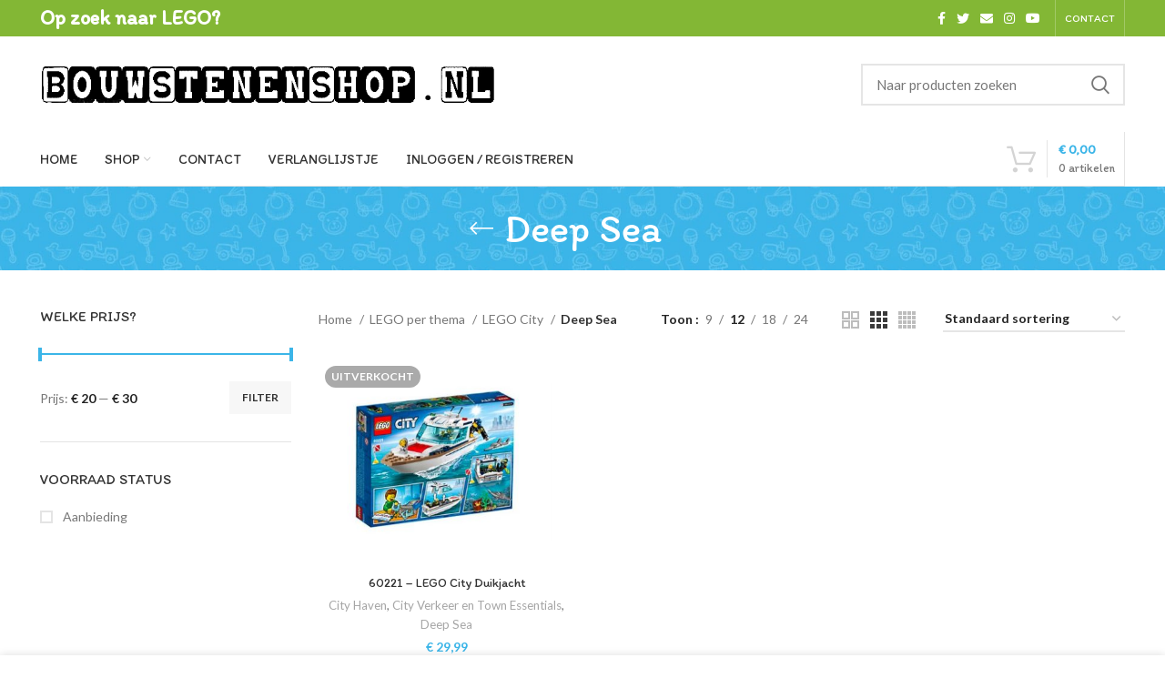

--- FILE ---
content_type: text/html; charset=UTF-8
request_url: https://bouwstenenshop.nl/product-category/home/lego-city/deep-sea/
body_size: 29000
content:
<!DOCTYPE html>
<html lang="nl-NL">
<head>
	<meta charset="UTF-8">
	<link rel="profile" href="https://gmpg.org/xfn/11">
	<link rel="pingback" href="https://bouwstenenshop.nl/xmlrpc.php">

			<script>window.MSInputMethodContext && document.documentMode && document.write('<script src="https://bouwstenenshop.nl/wp-content/themes/woodmart/js/libs/ie11CustomProperties.min.js"><\/script>');</script>
		<meta name='robots' content='index, follow, max-image-preview:large, max-snippet:-1, max-video-preview:-1' />

	<!-- This site is optimized with the Yoast SEO Premium plugin v25.8 (Yoast SEO v26.7) - https://yoast.com/wordpress/plugins/seo/ -->
	<title>Deep Sea Archieven - Bouwstenenshop, onlineshop vol met LEGO</title>
	<link rel="canonical" href="https://bouwstenenshop.nl/product-category/home/lego-city/deep-sea/" />
	<meta property="og:locale" content="nl_NL" />
	<meta property="og:type" content="article" />
	<meta property="og:title" content="Deep Sea Archieven" />
	<meta property="og:url" content="https://bouwstenenshop.nl/product-category/home/lego-city/deep-sea/" />
	<meta property="og:site_name" content="Bouwstenenshop, onlineshop vol met LEGO" />
	<meta property="og:image" content="https://bouwstenenshop.nl/wp-content/uploads/2015/05/c_123-Deep-Sea.jpg" />
	<meta property="og:image:width" content="500" />
	<meta property="og:image:height" content="50" />
	<meta property="og:image:type" content="image/jpeg" />
	<meta name="twitter:card" content="summary_large_image" />
	<script type="application/ld+json" class="yoast-schema-graph">{"@context":"https://schema.org","@graph":[{"@type":"CollectionPage","@id":"https://bouwstenenshop.nl/product-category/home/lego-city/deep-sea/","url":"https://bouwstenenshop.nl/product-category/home/lego-city/deep-sea/","name":"Deep Sea Archieven - Bouwstenenshop, onlineshop vol met LEGO","isPartOf":{"@id":"https://bouwstenenshop.nl/#website"},"primaryImageOfPage":{"@id":"https://bouwstenenshop.nl/product-category/home/lego-city/deep-sea/#primaryimage"},"image":{"@id":"https://bouwstenenshop.nl/product-category/home/lego-city/deep-sea/#primaryimage"},"thumbnailUrl":"https://bouwstenenshop.nl/wp-content/uploads/2019/01/p_3_2_5_2_3252-60221-LEGO-City-Duikjacht.jpg","breadcrumb":{"@id":"https://bouwstenenshop.nl/product-category/home/lego-city/deep-sea/#breadcrumb"},"inLanguage":"nl-NL"},{"@type":"ImageObject","inLanguage":"nl-NL","@id":"https://bouwstenenshop.nl/product-category/home/lego-city/deep-sea/#primaryimage","url":"https://bouwstenenshop.nl/wp-content/uploads/2019/01/p_3_2_5_2_3252-60221-LEGO-City-Duikjacht.jpg","contentUrl":"https://bouwstenenshop.nl/wp-content/uploads/2019/01/p_3_2_5_2_3252-60221-LEGO-City-Duikjacht.jpg","width":450,"height":360,"caption":"60221 - LEGO City Duikjacht"},{"@type":"BreadcrumbList","@id":"https://bouwstenenshop.nl/product-category/home/lego-city/deep-sea/#breadcrumb","itemListElement":[{"@type":"ListItem","position":1,"name":"Home","item":"https://bouwstenenshop.nl/"},{"@type":"ListItem","position":2,"name":"LEGO per thema","item":"https://bouwstenenshop.nl/product-category/home/"},{"@type":"ListItem","position":3,"name":"LEGO City","item":"https://bouwstenenshop.nl/product-category/home/lego-city/"},{"@type":"ListItem","position":4,"name":"Deep Sea"}]},{"@type":"WebSite","@id":"https://bouwstenenshop.nl/#website","url":"https://bouwstenenshop.nl/","name":"Bouwstenenshop","description":"Op zoek naar LEGO?","publisher":{"@id":"https://bouwstenenshop.nl/#organization"},"potentialAction":[{"@type":"SearchAction","target":{"@type":"EntryPoint","urlTemplate":"https://bouwstenenshop.nl/?s={search_term_string}"},"query-input":{"@type":"PropertyValueSpecification","valueRequired":true,"valueName":"search_term_string"}}],"inLanguage":"nl-NL"},{"@type":"Organization","@id":"https://bouwstenenshop.nl/#organization","name":"Bouwstenenshop","url":"https://bouwstenenshop.nl/","logo":{"@type":"ImageObject","inLanguage":"nl-NL","@id":"https://bouwstenenshop.nl/#/schema/logo/image/","url":"https://bouwstenenshop.nl/wp-content/uploads/2022/08/bouwstenenshop-logo.jpeg","contentUrl":"https://bouwstenenshop.nl/wp-content/uploads/2022/08/bouwstenenshop-logo.jpeg","width":884,"height":180,"caption":"Bouwstenenshop"},"image":{"@id":"https://bouwstenenshop.nl/#/schema/logo/image/"},"sameAs":["https://www.facebook.com/bouwstenenshop","https://youtube.com/@Bouwstenenshop"]}]}</script>
	<!-- / Yoast SEO Premium plugin. -->


<link rel='dns-prefetch' href='//fonts.googleapis.com' />
<link rel="alternate" type="application/rss+xml" title="Bouwstenenshop, onlineshop vol met LEGO &raquo; feed" href="https://bouwstenenshop.nl/feed/" />
<link rel="alternate" type="application/rss+xml" title="Bouwstenenshop, onlineshop vol met LEGO &raquo; reacties feed" href="https://bouwstenenshop.nl/comments/feed/" />
<link rel="alternate" type="application/rss+xml" title="Bouwstenenshop, onlineshop vol met LEGO &raquo; Deep Sea Categorie feed" href="https://bouwstenenshop.nl/product-category/home/lego-city/deep-sea/feed/" />
<style id='wp-img-auto-sizes-contain-inline-css' type='text/css'>
img:is([sizes=auto i],[sizes^="auto," i]){contain-intrinsic-size:3000px 1500px}
/*# sourceURL=wp-img-auto-sizes-contain-inline-css */
</style>
<link rel='stylesheet' id='wp-block-library-css' href='https://bouwstenenshop.nl/wp-includes/css/dist/block-library/style.min.css?ver=6.9' type='text/css' media='all' />
<style id='classic-theme-styles-inline-css' type='text/css'>
/*! This file is auto-generated */
.wp-block-button__link{color:#fff;background-color:#32373c;border-radius:9999px;box-shadow:none;text-decoration:none;padding:calc(.667em + 2px) calc(1.333em + 2px);font-size:1.125em}.wp-block-file__button{background:#32373c;color:#fff;text-decoration:none}
/*# sourceURL=/wp-includes/css/classic-themes.min.css */
</style>
<style id='global-styles-inline-css' type='text/css'>
:root{--wp--preset--aspect-ratio--square: 1;--wp--preset--aspect-ratio--4-3: 4/3;--wp--preset--aspect-ratio--3-4: 3/4;--wp--preset--aspect-ratio--3-2: 3/2;--wp--preset--aspect-ratio--2-3: 2/3;--wp--preset--aspect-ratio--16-9: 16/9;--wp--preset--aspect-ratio--9-16: 9/16;--wp--preset--color--black: #000000;--wp--preset--color--cyan-bluish-gray: #abb8c3;--wp--preset--color--white: #ffffff;--wp--preset--color--pale-pink: #f78da7;--wp--preset--color--vivid-red: #cf2e2e;--wp--preset--color--luminous-vivid-orange: #ff6900;--wp--preset--color--luminous-vivid-amber: #fcb900;--wp--preset--color--light-green-cyan: #7bdcb5;--wp--preset--color--vivid-green-cyan: #00d084;--wp--preset--color--pale-cyan-blue: #8ed1fc;--wp--preset--color--vivid-cyan-blue: #0693e3;--wp--preset--color--vivid-purple: #9b51e0;--wp--preset--gradient--vivid-cyan-blue-to-vivid-purple: linear-gradient(135deg,rgb(6,147,227) 0%,rgb(155,81,224) 100%);--wp--preset--gradient--light-green-cyan-to-vivid-green-cyan: linear-gradient(135deg,rgb(122,220,180) 0%,rgb(0,208,130) 100%);--wp--preset--gradient--luminous-vivid-amber-to-luminous-vivid-orange: linear-gradient(135deg,rgb(252,185,0) 0%,rgb(255,105,0) 100%);--wp--preset--gradient--luminous-vivid-orange-to-vivid-red: linear-gradient(135deg,rgb(255,105,0) 0%,rgb(207,46,46) 100%);--wp--preset--gradient--very-light-gray-to-cyan-bluish-gray: linear-gradient(135deg,rgb(238,238,238) 0%,rgb(169,184,195) 100%);--wp--preset--gradient--cool-to-warm-spectrum: linear-gradient(135deg,rgb(74,234,220) 0%,rgb(151,120,209) 20%,rgb(207,42,186) 40%,rgb(238,44,130) 60%,rgb(251,105,98) 80%,rgb(254,248,76) 100%);--wp--preset--gradient--blush-light-purple: linear-gradient(135deg,rgb(255,206,236) 0%,rgb(152,150,240) 100%);--wp--preset--gradient--blush-bordeaux: linear-gradient(135deg,rgb(254,205,165) 0%,rgb(254,45,45) 50%,rgb(107,0,62) 100%);--wp--preset--gradient--luminous-dusk: linear-gradient(135deg,rgb(255,203,112) 0%,rgb(199,81,192) 50%,rgb(65,88,208) 100%);--wp--preset--gradient--pale-ocean: linear-gradient(135deg,rgb(255,245,203) 0%,rgb(182,227,212) 50%,rgb(51,167,181) 100%);--wp--preset--gradient--electric-grass: linear-gradient(135deg,rgb(202,248,128) 0%,rgb(113,206,126) 100%);--wp--preset--gradient--midnight: linear-gradient(135deg,rgb(2,3,129) 0%,rgb(40,116,252) 100%);--wp--preset--font-size--small: 13px;--wp--preset--font-size--medium: 20px;--wp--preset--font-size--large: 36px;--wp--preset--font-size--x-large: 42px;--wp--preset--spacing--20: 0.44rem;--wp--preset--spacing--30: 0.67rem;--wp--preset--spacing--40: 1rem;--wp--preset--spacing--50: 1.5rem;--wp--preset--spacing--60: 2.25rem;--wp--preset--spacing--70: 3.38rem;--wp--preset--spacing--80: 5.06rem;--wp--preset--shadow--natural: 6px 6px 9px rgba(0, 0, 0, 0.2);--wp--preset--shadow--deep: 12px 12px 50px rgba(0, 0, 0, 0.4);--wp--preset--shadow--sharp: 6px 6px 0px rgba(0, 0, 0, 0.2);--wp--preset--shadow--outlined: 6px 6px 0px -3px rgb(255, 255, 255), 6px 6px rgb(0, 0, 0);--wp--preset--shadow--crisp: 6px 6px 0px rgb(0, 0, 0);}:where(.is-layout-flex){gap: 0.5em;}:where(.is-layout-grid){gap: 0.5em;}body .is-layout-flex{display: flex;}.is-layout-flex{flex-wrap: wrap;align-items: center;}.is-layout-flex > :is(*, div){margin: 0;}body .is-layout-grid{display: grid;}.is-layout-grid > :is(*, div){margin: 0;}:where(.wp-block-columns.is-layout-flex){gap: 2em;}:where(.wp-block-columns.is-layout-grid){gap: 2em;}:where(.wp-block-post-template.is-layout-flex){gap: 1.25em;}:where(.wp-block-post-template.is-layout-grid){gap: 1.25em;}.has-black-color{color: var(--wp--preset--color--black) !important;}.has-cyan-bluish-gray-color{color: var(--wp--preset--color--cyan-bluish-gray) !important;}.has-white-color{color: var(--wp--preset--color--white) !important;}.has-pale-pink-color{color: var(--wp--preset--color--pale-pink) !important;}.has-vivid-red-color{color: var(--wp--preset--color--vivid-red) !important;}.has-luminous-vivid-orange-color{color: var(--wp--preset--color--luminous-vivid-orange) !important;}.has-luminous-vivid-amber-color{color: var(--wp--preset--color--luminous-vivid-amber) !important;}.has-light-green-cyan-color{color: var(--wp--preset--color--light-green-cyan) !important;}.has-vivid-green-cyan-color{color: var(--wp--preset--color--vivid-green-cyan) !important;}.has-pale-cyan-blue-color{color: var(--wp--preset--color--pale-cyan-blue) !important;}.has-vivid-cyan-blue-color{color: var(--wp--preset--color--vivid-cyan-blue) !important;}.has-vivid-purple-color{color: var(--wp--preset--color--vivid-purple) !important;}.has-black-background-color{background-color: var(--wp--preset--color--black) !important;}.has-cyan-bluish-gray-background-color{background-color: var(--wp--preset--color--cyan-bluish-gray) !important;}.has-white-background-color{background-color: var(--wp--preset--color--white) !important;}.has-pale-pink-background-color{background-color: var(--wp--preset--color--pale-pink) !important;}.has-vivid-red-background-color{background-color: var(--wp--preset--color--vivid-red) !important;}.has-luminous-vivid-orange-background-color{background-color: var(--wp--preset--color--luminous-vivid-orange) !important;}.has-luminous-vivid-amber-background-color{background-color: var(--wp--preset--color--luminous-vivid-amber) !important;}.has-light-green-cyan-background-color{background-color: var(--wp--preset--color--light-green-cyan) !important;}.has-vivid-green-cyan-background-color{background-color: var(--wp--preset--color--vivid-green-cyan) !important;}.has-pale-cyan-blue-background-color{background-color: var(--wp--preset--color--pale-cyan-blue) !important;}.has-vivid-cyan-blue-background-color{background-color: var(--wp--preset--color--vivid-cyan-blue) !important;}.has-vivid-purple-background-color{background-color: var(--wp--preset--color--vivid-purple) !important;}.has-black-border-color{border-color: var(--wp--preset--color--black) !important;}.has-cyan-bluish-gray-border-color{border-color: var(--wp--preset--color--cyan-bluish-gray) !important;}.has-white-border-color{border-color: var(--wp--preset--color--white) !important;}.has-pale-pink-border-color{border-color: var(--wp--preset--color--pale-pink) !important;}.has-vivid-red-border-color{border-color: var(--wp--preset--color--vivid-red) !important;}.has-luminous-vivid-orange-border-color{border-color: var(--wp--preset--color--luminous-vivid-orange) !important;}.has-luminous-vivid-amber-border-color{border-color: var(--wp--preset--color--luminous-vivid-amber) !important;}.has-light-green-cyan-border-color{border-color: var(--wp--preset--color--light-green-cyan) !important;}.has-vivid-green-cyan-border-color{border-color: var(--wp--preset--color--vivid-green-cyan) !important;}.has-pale-cyan-blue-border-color{border-color: var(--wp--preset--color--pale-cyan-blue) !important;}.has-vivid-cyan-blue-border-color{border-color: var(--wp--preset--color--vivid-cyan-blue) !important;}.has-vivid-purple-border-color{border-color: var(--wp--preset--color--vivid-purple) !important;}.has-vivid-cyan-blue-to-vivid-purple-gradient-background{background: var(--wp--preset--gradient--vivid-cyan-blue-to-vivid-purple) !important;}.has-light-green-cyan-to-vivid-green-cyan-gradient-background{background: var(--wp--preset--gradient--light-green-cyan-to-vivid-green-cyan) !important;}.has-luminous-vivid-amber-to-luminous-vivid-orange-gradient-background{background: var(--wp--preset--gradient--luminous-vivid-amber-to-luminous-vivid-orange) !important;}.has-luminous-vivid-orange-to-vivid-red-gradient-background{background: var(--wp--preset--gradient--luminous-vivid-orange-to-vivid-red) !important;}.has-very-light-gray-to-cyan-bluish-gray-gradient-background{background: var(--wp--preset--gradient--very-light-gray-to-cyan-bluish-gray) !important;}.has-cool-to-warm-spectrum-gradient-background{background: var(--wp--preset--gradient--cool-to-warm-spectrum) !important;}.has-blush-light-purple-gradient-background{background: var(--wp--preset--gradient--blush-light-purple) !important;}.has-blush-bordeaux-gradient-background{background: var(--wp--preset--gradient--blush-bordeaux) !important;}.has-luminous-dusk-gradient-background{background: var(--wp--preset--gradient--luminous-dusk) !important;}.has-pale-ocean-gradient-background{background: var(--wp--preset--gradient--pale-ocean) !important;}.has-electric-grass-gradient-background{background: var(--wp--preset--gradient--electric-grass) !important;}.has-midnight-gradient-background{background: var(--wp--preset--gradient--midnight) !important;}.has-small-font-size{font-size: var(--wp--preset--font-size--small) !important;}.has-medium-font-size{font-size: var(--wp--preset--font-size--medium) !important;}.has-large-font-size{font-size: var(--wp--preset--font-size--large) !important;}.has-x-large-font-size{font-size: var(--wp--preset--font-size--x-large) !important;}
:where(.wp-block-post-template.is-layout-flex){gap: 1.25em;}:where(.wp-block-post-template.is-layout-grid){gap: 1.25em;}
:where(.wp-block-term-template.is-layout-flex){gap: 1.25em;}:where(.wp-block-term-template.is-layout-grid){gap: 1.25em;}
:where(.wp-block-columns.is-layout-flex){gap: 2em;}:where(.wp-block-columns.is-layout-grid){gap: 2em;}
:root :where(.wp-block-pullquote){font-size: 1.5em;line-height: 1.6;}
/*# sourceURL=global-styles-inline-css */
</style>
<style id='woocommerce-inline-inline-css' type='text/css'>
.woocommerce form .form-row .required { visibility: visible; }
/*# sourceURL=woocommerce-inline-inline-css */
</style>
<link rel='stylesheet' id='gateway-css' href='https://bouwstenenshop.nl/wp-content/plugins/woocommerce-paypal-payments/modules/ppcp-button/assets/css/gateway.css?ver=3.3.2' type='text/css' media='all' />
<link rel='stylesheet' id='mollie-applepaydirect-css' href='https://bouwstenenshop.nl/wp-content/plugins/mollie-payments-for-woocommerce/public/css/mollie-applepaydirect.min.css?ver=1765808336' type='text/css' media='screen' />
<link rel='stylesheet' id='elementor-frontend-css' href='https://bouwstenenshop.nl/wp-content/plugins/elementor/assets/css/frontend.min.css?ver=3.34.1' type='text/css' media='all' />
<link rel='stylesheet' id='elementor-post-5957-css' href='https://bouwstenenshop.nl/wp-content/uploads/elementor/css/post-5957.css?ver=1768486783' type='text/css' media='all' />
<link rel='stylesheet' id='bootstrap-css' href='https://bouwstenenshop.nl/wp-content/themes/woodmart/css/bootstrap-light.min.css?ver=6.5.4' type='text/css' media='all' />
<link rel='stylesheet' id='woodmart-style-css' href='https://bouwstenenshop.nl/wp-content/themes/woodmart/css/parts/base.min.css?ver=6.5.4' type='text/css' media='all' />
<link rel='stylesheet' id='wd-widget-wd-recent-posts-css' href='https://bouwstenenshop.nl/wp-content/themes/woodmart/css/parts/widget-wd-recent-posts.min.css?ver=6.5.4' type='text/css' media='all' />
<link rel='stylesheet' id='wd-widget-nav-css' href='https://bouwstenenshop.nl/wp-content/themes/woodmart/css/parts/widget-nav.min.css?ver=6.5.4' type='text/css' media='all' />
<link rel='stylesheet' id='wd-widget-wd-layered-nav-css' href='https://bouwstenenshop.nl/wp-content/themes/woodmart/css/parts/woo-widget-wd-layered-nav.min.css?ver=6.5.4' type='text/css' media='all' />
<link rel='stylesheet' id='wd-widget-layered-nav-stock-status-css' href='https://bouwstenenshop.nl/wp-content/themes/woodmart/css/parts/woo-widget-layered-nav-stock-status.min.css?ver=6.5.4' type='text/css' media='all' />
<link rel='stylesheet' id='wd-widget-product-list-css' href='https://bouwstenenshop.nl/wp-content/themes/woodmart/css/parts/woo-widget-product-list.min.css?ver=6.5.4' type='text/css' media='all' />
<link rel='stylesheet' id='wd-widget-slider-price-filter-css' href='https://bouwstenenshop.nl/wp-content/themes/woodmart/css/parts/woo-widget-slider-price-filter.min.css?ver=6.5.4' type='text/css' media='all' />
<link rel='stylesheet' id='wd-wp-gutenberg-css' href='https://bouwstenenshop.nl/wp-content/themes/woodmart/css/parts/wp-gutenberg.min.css?ver=6.5.4' type='text/css' media='all' />
<link rel='stylesheet' id='wd-wpcf7-css' href='https://bouwstenenshop.nl/wp-content/themes/woodmart/css/parts/int-wpcf7.min.css?ver=6.5.4' type='text/css' media='all' />
<link rel='stylesheet' id='wd-revolution-slider-css' href='https://bouwstenenshop.nl/wp-content/themes/woodmart/css/parts/int-rev-slider.min.css?ver=6.5.4' type='text/css' media='all' />
<link rel='stylesheet' id='wd-base-deprecated-css' href='https://bouwstenenshop.nl/wp-content/themes/woodmart/css/parts/base-deprecated.min.css?ver=6.5.4' type='text/css' media='all' />
<link rel='stylesheet' id='wd-elementor-base-css' href='https://bouwstenenshop.nl/wp-content/themes/woodmart/css/parts/int-elem-base.min.css?ver=6.5.4' type='text/css' media='all' />
<link rel='stylesheet' id='wd-woocommerce-base-css' href='https://bouwstenenshop.nl/wp-content/themes/woodmart/css/parts/woocommerce-base.min.css?ver=6.5.4' type='text/css' media='all' />
<link rel='stylesheet' id='wd-mod-star-rating-css' href='https://bouwstenenshop.nl/wp-content/themes/woodmart/css/parts/mod-star-rating.min.css?ver=6.5.4' type='text/css' media='all' />
<link rel='stylesheet' id='wd-woo-el-track-order-css' href='https://bouwstenenshop.nl/wp-content/themes/woodmart/css/parts/woo-el-track-order.min.css?ver=6.5.4' type='text/css' media='all' />
<link rel='stylesheet' id='wd-woo-gutenberg-css' href='https://bouwstenenshop.nl/wp-content/themes/woodmart/css/parts/woo-gutenberg.min.css?ver=6.5.4' type='text/css' media='all' />
<link rel='stylesheet' id='wd-widget-active-filters-css' href='https://bouwstenenshop.nl/wp-content/themes/woodmart/css/parts/woo-widget-active-filters.min.css?ver=6.5.4' type='text/css' media='all' />
<link rel='stylesheet' id='wd-woo-shop-opt-shop-ajax-css' href='https://bouwstenenshop.nl/wp-content/themes/woodmart/css/parts/woo-shop-opt-shop-ajax.min.css?ver=6.5.4' type='text/css' media='all' />
<link rel='stylesheet' id='wd-woo-shop-predefined-css' href='https://bouwstenenshop.nl/wp-content/themes/woodmart/css/parts/woo-shop-predefined.min.css?ver=6.5.4' type='text/css' media='all' />
<link rel='stylesheet' id='wd-shop-title-categories-css' href='https://bouwstenenshop.nl/wp-content/themes/woodmart/css/parts/woo-categories-loop-nav.min.css?ver=6.5.4' type='text/css' media='all' />
<link rel='stylesheet' id='wd-woo-categories-loop-nav-mobile-accordion-css' href='https://bouwstenenshop.nl/wp-content/themes/woodmart/css/parts/woo-categories-loop-nav-mobile-accordion.min.css?ver=6.5.4' type='text/css' media='all' />
<link rel='stylesheet' id='wd-woo-shop-el-active-filters-css' href='https://bouwstenenshop.nl/wp-content/themes/woodmart/css/parts/woo-shop-el-active-filters.min.css?ver=6.5.4' type='text/css' media='all' />
<link rel='stylesheet' id='wd-woo-shop-el-products-per-page-css' href='https://bouwstenenshop.nl/wp-content/themes/woodmart/css/parts/woo-shop-el-products-per-page.min.css?ver=6.5.4' type='text/css' media='all' />
<link rel='stylesheet' id='wd-woo-shop-page-title-css' href='https://bouwstenenshop.nl/wp-content/themes/woodmart/css/parts/woo-shop-page-title.min.css?ver=6.5.4' type='text/css' media='all' />
<link rel='stylesheet' id='wd-woo-mod-shop-loop-head-css' href='https://bouwstenenshop.nl/wp-content/themes/woodmart/css/parts/woo-mod-shop-loop-head.min.css?ver=6.5.4' type='text/css' media='all' />
<link rel='stylesheet' id='wd-woo-shop-el-order-by-css' href='https://bouwstenenshop.nl/wp-content/themes/woodmart/css/parts/woo-shop-el-order-by.min.css?ver=6.5.4' type='text/css' media='all' />
<link rel='stylesheet' id='wd-woo-shop-el-products-view-css' href='https://bouwstenenshop.nl/wp-content/themes/woodmart/css/parts/woo-shop-el-products-view.min.css?ver=6.5.4' type='text/css' media='all' />
<link rel='stylesheet' id='wd-woo-shop-opt-without-title-css' href='https://bouwstenenshop.nl/wp-content/themes/woodmart/css/parts/woo-shop-opt-without-title.min.css?ver=6.5.4' type='text/css' media='all' />
<link rel='stylesheet' id='child-style-css' href='https://bouwstenenshop.nl/wp-content/themes/woodmart-child/style.css?ver=6.5.4' type='text/css' media='all' />
<link rel='stylesheet' id='wd-header-base-css' href='https://bouwstenenshop.nl/wp-content/themes/woodmart/css/parts/header-base.min.css?ver=6.5.4' type='text/css' media='all' />
<link rel='stylesheet' id='wd-mod-tools-css' href='https://bouwstenenshop.nl/wp-content/themes/woodmart/css/parts/mod-tools.min.css?ver=6.5.4' type='text/css' media='all' />
<link rel='stylesheet' id='wd-header-elements-base-css' href='https://bouwstenenshop.nl/wp-content/themes/woodmart/css/parts/header-el-base.min.css?ver=6.5.4' type='text/css' media='all' />
<link rel='stylesheet' id='wd-social-icons-css' href='https://bouwstenenshop.nl/wp-content/themes/woodmart/css/parts/el-social-icons.min.css?ver=6.5.4' type='text/css' media='all' />
<link rel='stylesheet' id='wd-header-search-css' href='https://bouwstenenshop.nl/wp-content/themes/woodmart/css/parts/header-el-search.min.css?ver=6.5.4' type='text/css' media='all' />
<link rel='stylesheet' id='wd-header-search-form-css' href='https://bouwstenenshop.nl/wp-content/themes/woodmart/css/parts/header-el-search-form.min.css?ver=6.5.4' type='text/css' media='all' />
<link rel='stylesheet' id='wd-wd-search-results-css' href='https://bouwstenenshop.nl/wp-content/themes/woodmart/css/parts/wd-search-results.min.css?ver=6.5.4' type='text/css' media='all' />
<link rel='stylesheet' id='wd-wd-search-form-css' href='https://bouwstenenshop.nl/wp-content/themes/woodmart/css/parts/wd-search-form.min.css?ver=6.5.4' type='text/css' media='all' />
<link rel='stylesheet' id='wd-header-cart-side-css' href='https://bouwstenenshop.nl/wp-content/themes/woodmart/css/parts/header-el-cart-side.min.css?ver=6.5.4' type='text/css' media='all' />
<link rel='stylesheet' id='wd-header-cart-css' href='https://bouwstenenshop.nl/wp-content/themes/woodmart/css/parts/header-el-cart.min.css?ver=6.5.4' type='text/css' media='all' />
<link rel='stylesheet' id='wd-widget-shopping-cart-css' href='https://bouwstenenshop.nl/wp-content/themes/woodmart/css/parts/woo-widget-shopping-cart.min.css?ver=6.5.4' type='text/css' media='all' />
<link rel='stylesheet' id='wd-mod-nav-menu-label-css' href='https://bouwstenenshop.nl/wp-content/themes/woodmart/css/parts/mod-nav-menu-label.min.css?ver=6.5.4' type='text/css' media='all' />
<link rel='stylesheet' id='wd-header-cart-design-3-css' href='https://bouwstenenshop.nl/wp-content/themes/woodmart/css/parts/header-el-cart-design-3.min.css?ver=6.5.4' type='text/css' media='all' />
<link rel='stylesheet' id='wd-page-title-css' href='https://bouwstenenshop.nl/wp-content/themes/woodmart/css/parts/page-title.min.css?ver=6.5.4' type='text/css' media='all' />
<link rel='stylesheet' id='wd-off-canvas-sidebar-css' href='https://bouwstenenshop.nl/wp-content/themes/woodmart/css/parts/opt-off-canvas-sidebar.min.css?ver=6.5.4' type='text/css' media='all' />
<link rel='stylesheet' id='wd-shop-filter-area-css' href='https://bouwstenenshop.nl/wp-content/themes/woodmart/css/parts/woo-shop-el-filters-area.min.css?ver=6.5.4' type='text/css' media='all' />
<link rel='stylesheet' id='wd-sticky-loader-css' href='https://bouwstenenshop.nl/wp-content/themes/woodmart/css/parts/mod-sticky-loader.min.css?ver=6.5.4' type='text/css' media='all' />
<link rel='stylesheet' id='wd-product-loop-css' href='https://bouwstenenshop.nl/wp-content/themes/woodmart/css/parts/woo-product-loop.min.css?ver=6.5.4' type='text/css' media='all' />
<link rel='stylesheet' id='wd-product-loop-base-css' href='https://bouwstenenshop.nl/wp-content/themes/woodmart/css/parts/woo-product-loop-base.min.css?ver=6.5.4' type='text/css' media='all' />
<link rel='stylesheet' id='wd-woo-mod-add-btn-replace-css' href='https://bouwstenenshop.nl/wp-content/themes/woodmart/css/parts/woo-mod-add-btn-replace.min.css?ver=6.5.4' type='text/css' media='all' />
<link rel='stylesheet' id='wd-mod-more-description-css' href='https://bouwstenenshop.nl/wp-content/themes/woodmart/css/parts/mod-more-description.min.css?ver=6.5.4' type='text/css' media='all' />
<link rel='stylesheet' id='wd-categories-loop-default-css' href='https://bouwstenenshop.nl/wp-content/themes/woodmart/css/parts/woo-categories-loop-default-old.min.css?ver=6.5.4' type='text/css' media='all' />
<link rel='stylesheet' id='wd-categories-loop-css' href='https://bouwstenenshop.nl/wp-content/themes/woodmart/css/parts/woo-categories-loop-old.min.css?ver=6.5.4' type='text/css' media='all' />
<link rel='stylesheet' id='wd-woo-mod-product-labels-css' href='https://bouwstenenshop.nl/wp-content/themes/woodmart/css/parts/woo-mod-product-labels.min.css?ver=6.5.4' type='text/css' media='all' />
<link rel='stylesheet' id='wd-woo-mod-product-labels-round-css' href='https://bouwstenenshop.nl/wp-content/themes/woodmart/css/parts/woo-mod-product-labels-round.min.css?ver=6.5.4' type='text/css' media='all' />
<link rel='stylesheet' id='wd-add-to-cart-popup-css' href='https://bouwstenenshop.nl/wp-content/themes/woodmart/css/parts/woo-opt-add-to-cart-popup.min.css?ver=6.5.4' type='text/css' media='all' />
<link rel='stylesheet' id='wd-mfp-popup-css' href='https://bouwstenenshop.nl/wp-content/themes/woodmart/css/parts/lib-magnific-popup.min.css?ver=6.5.4' type='text/css' media='all' />
<link rel='stylesheet' id='wd-footer-base-css' href='https://bouwstenenshop.nl/wp-content/themes/woodmart/css/parts/footer-base.min.css?ver=6.5.4' type='text/css' media='all' />
<link rel='stylesheet' id='wd-text-block-css' href='https://bouwstenenshop.nl/wp-content/themes/woodmart/css/parts/el-text-block.min.css?ver=6.5.4' type='text/css' media='all' />
<link rel='stylesheet' id='wd-list-css' href='https://bouwstenenshop.nl/wp-content/themes/woodmart/css/parts/el-list.min.css?ver=6.5.4' type='text/css' media='all' />
<link rel='stylesheet' id='wd-scroll-top-css' href='https://bouwstenenshop.nl/wp-content/themes/woodmart/css/parts/opt-scrolltotop.min.css?ver=6.5.4' type='text/css' media='all' />
<link rel='stylesheet' id='wd-cookies-popup-css' href='https://bouwstenenshop.nl/wp-content/themes/woodmart/css/parts/opt-cookies.min.css?ver=6.5.4' type='text/css' media='all' />
<link rel='stylesheet' id='wd-bottom-toolbar-css' href='https://bouwstenenshop.nl/wp-content/themes/woodmart/css/parts/opt-bottom-toolbar.min.css?ver=6.5.4' type='text/css' media='all' />
<link rel='stylesheet' id='wd-mod-sticky-sidebar-opener-css' href='https://bouwstenenshop.nl/wp-content/themes/woodmart/css/parts/mod-sticky-sidebar-opener.min.css?ver=6.5.4' type='text/css' media='all' />
<link rel='stylesheet' id='wd-header-my-account-css' href='https://bouwstenenshop.nl/wp-content/themes/woodmart/css/parts/header-el-my-account.min.css?ver=6.5.4' type='text/css' media='all' />
<link rel='stylesheet' id='xts-style-theme_settings_default-css' href='https://bouwstenenshop.nl/wp-content/uploads/2023/04/xts-theme_settings_default-1681064368.css?ver=6.5.4' type='text/css' media='all' />
<link rel='stylesheet' id='xts-google-fonts-css' href='https://fonts.googleapis.com/css?family=Lato%3A400%2C700%7CItim%3A400&#038;ver=6.5.4' type='text/css' media='all' />
<link rel='stylesheet' id='elementor-gf-local-roboto-css' href='https://bouwstenenshop.nl/wp-content/uploads/elementor/google-fonts/css/roboto.css?ver=1742473696' type='text/css' media='all' />
<link rel='stylesheet' id='elementor-gf-local-robotoslab-css' href='https://bouwstenenshop.nl/wp-content/uploads/elementor/google-fonts/css/robotoslab.css?ver=1742473704' type='text/css' media='all' />
<script type="text/javascript" src="https://bouwstenenshop.nl/wp-includes/js/jquery/jquery.min.js?ver=3.7.1" id="jquery-core-js"></script>
<script type="text/javascript" src="https://bouwstenenshop.nl/wp-includes/js/jquery/jquery-migrate.min.js?ver=3.4.1" id="jquery-migrate-js"></script>
<script type="text/javascript" src="https://bouwstenenshop.nl/wp-content/plugins/woocommerce/assets/js/jquery-blockui/jquery.blockUI.min.js?ver=2.7.0-wc.10.4.3" id="wc-jquery-blockui-js" defer="defer" data-wp-strategy="defer"></script>
<script type="text/javascript" id="wc-add-to-cart-js-extra">
/* <![CDATA[ */
var wc_add_to_cart_params = {"ajax_url":"/wp-admin/admin-ajax.php","wc_ajax_url":"/?wc-ajax=%%endpoint%%","i18n_view_cart":"Bekijk winkelwagen","cart_url":"https://bouwstenenshop.nl/cart/","is_cart":"","cart_redirect_after_add":"no"};
//# sourceURL=wc-add-to-cart-js-extra
/* ]]> */
</script>
<script type="text/javascript" src="https://bouwstenenshop.nl/wp-content/plugins/woocommerce/assets/js/frontend/add-to-cart.min.js?ver=10.4.3" id="wc-add-to-cart-js" defer="defer" data-wp-strategy="defer"></script>
<script type="text/javascript" src="https://bouwstenenshop.nl/wp-content/plugins/woocommerce/assets/js/js-cookie/js.cookie.min.js?ver=2.1.4-wc.10.4.3" id="wc-js-cookie-js" defer="defer" data-wp-strategy="defer"></script>
<script type="text/javascript" id="woocommerce-js-extra">
/* <![CDATA[ */
var woocommerce_params = {"ajax_url":"/wp-admin/admin-ajax.php","wc_ajax_url":"/?wc-ajax=%%endpoint%%","i18n_password_show":"Wachtwoord weergeven","i18n_password_hide":"Wachtwoord verbergen"};
//# sourceURL=woocommerce-js-extra
/* ]]> */
</script>
<script type="text/javascript" src="https://bouwstenenshop.nl/wp-content/plugins/woocommerce/assets/js/frontend/woocommerce.min.js?ver=10.4.3" id="woocommerce-js" defer="defer" data-wp-strategy="defer"></script>
<script type="text/javascript" src="https://bouwstenenshop.nl/wp-content/themes/woodmart/js/libs/device.min.js?ver=6.5.4" id="wd-device-library-js"></script>
<link rel="https://api.w.org/" href="https://bouwstenenshop.nl/wp-json/" /><link rel="alternate" title="JSON" type="application/json" href="https://bouwstenenshop.nl/wp-json/wp/v2/product_cat/82" /><link rel="EditURI" type="application/rsd+xml" title="RSD" href="https://bouwstenenshop.nl/xmlrpc.php?rsd" />
<meta name="generator" content="WordPress 6.9" />
<meta name="generator" content="WooCommerce 10.4.3" />
					<meta name="viewport" content="width=device-width, initial-scale=1.0, maximum-scale=1.0, user-scalable=no">
										<noscript><style>.woocommerce-product-gallery{ opacity: 1 !important; }</style></noscript>
	<meta name="generator" content="Elementor 3.34.1; features: e_font_icon_svg, additional_custom_breakpoints; settings: css_print_method-external, google_font-enabled, font_display-auto">
			<style>
				.e-con.e-parent:nth-of-type(n+4):not(.e-lazyloaded):not(.e-no-lazyload),
				.e-con.e-parent:nth-of-type(n+4):not(.e-lazyloaded):not(.e-no-lazyload) * {
					background-image: none !important;
				}
				@media screen and (max-height: 1024px) {
					.e-con.e-parent:nth-of-type(n+3):not(.e-lazyloaded):not(.e-no-lazyload),
					.e-con.e-parent:nth-of-type(n+3):not(.e-lazyloaded):not(.e-no-lazyload) * {
						background-image: none !important;
					}
				}
				@media screen and (max-height: 640px) {
					.e-con.e-parent:nth-of-type(n+2):not(.e-lazyloaded):not(.e-no-lazyload),
					.e-con.e-parent:nth-of-type(n+2):not(.e-lazyloaded):not(.e-no-lazyload) * {
						background-image: none !important;
					}
				}
			</style>
			<meta name="generator" content="Powered by Slider Revolution 6.7.24 - responsive, Mobile-Friendly Slider Plugin for WordPress with comfortable drag and drop interface." />
<link rel="icon" href="https://bouwstenenshop.nl/wp-content/uploads/2022/08/Schermafbeelding-2022-08-15-om-22.10.55.png" sizes="32x32" />
<link rel="icon" href="https://bouwstenenshop.nl/wp-content/uploads/2022/08/Schermafbeelding-2022-08-15-om-22.10.55.png" sizes="192x192" />
<link rel="apple-touch-icon" href="https://bouwstenenshop.nl/wp-content/uploads/2022/08/Schermafbeelding-2022-08-15-om-22.10.55.png" />
<meta name="msapplication-TileImage" content="https://bouwstenenshop.nl/wp-content/uploads/2022/08/Schermafbeelding-2022-08-15-om-22.10.55.png" />
<script>function setREVStartSize(e){
			//window.requestAnimationFrame(function() {
				window.RSIW = window.RSIW===undefined ? window.innerWidth : window.RSIW;
				window.RSIH = window.RSIH===undefined ? window.innerHeight : window.RSIH;
				try {
					var pw = document.getElementById(e.c).parentNode.offsetWidth,
						newh;
					pw = pw===0 || isNaN(pw) || (e.l=="fullwidth" || e.layout=="fullwidth") ? window.RSIW : pw;
					e.tabw = e.tabw===undefined ? 0 : parseInt(e.tabw);
					e.thumbw = e.thumbw===undefined ? 0 : parseInt(e.thumbw);
					e.tabh = e.tabh===undefined ? 0 : parseInt(e.tabh);
					e.thumbh = e.thumbh===undefined ? 0 : parseInt(e.thumbh);
					e.tabhide = e.tabhide===undefined ? 0 : parseInt(e.tabhide);
					e.thumbhide = e.thumbhide===undefined ? 0 : parseInt(e.thumbhide);
					e.mh = e.mh===undefined || e.mh=="" || e.mh==="auto" ? 0 : parseInt(e.mh,0);
					if(e.layout==="fullscreen" || e.l==="fullscreen")
						newh = Math.max(e.mh,window.RSIH);
					else{
						e.gw = Array.isArray(e.gw) ? e.gw : [e.gw];
						for (var i in e.rl) if (e.gw[i]===undefined || e.gw[i]===0) e.gw[i] = e.gw[i-1];
						e.gh = e.el===undefined || e.el==="" || (Array.isArray(e.el) && e.el.length==0)? e.gh : e.el;
						e.gh = Array.isArray(e.gh) ? e.gh : [e.gh];
						for (var i in e.rl) if (e.gh[i]===undefined || e.gh[i]===0) e.gh[i] = e.gh[i-1];
											
						var nl = new Array(e.rl.length),
							ix = 0,
							sl;
						e.tabw = e.tabhide>=pw ? 0 : e.tabw;
						e.thumbw = e.thumbhide>=pw ? 0 : e.thumbw;
						e.tabh = e.tabhide>=pw ? 0 : e.tabh;
						e.thumbh = e.thumbhide>=pw ? 0 : e.thumbh;
						for (var i in e.rl) nl[i] = e.rl[i]<window.RSIW ? 0 : e.rl[i];
						sl = nl[0];
						for (var i in nl) if (sl>nl[i] && nl[i]>0) { sl = nl[i]; ix=i;}
						var m = pw>(e.gw[ix]+e.tabw+e.thumbw) ? 1 : (pw-(e.tabw+e.thumbw)) / (e.gw[ix]);
						newh =  (e.gh[ix] * m) + (e.tabh + e.thumbh);
					}
					var el = document.getElementById(e.c);
					if (el!==null && el) el.style.height = newh+"px";
					el = document.getElementById(e.c+"_wrapper");
					if (el!==null && el) {
						el.style.height = newh+"px";
						el.style.display = "block";
					}
				} catch(e){
					console.log("Failure at Presize of Slider:" + e)
				}
			//});
		  };</script>
<style>
		
		</style>			<style id="wd-style-header_545007-css" data-type="wd-style-header_545007">
				.whb-top-bar .wd-dropdown {
	margin-top: 0px;
}

.whb-top-bar .wd-dropdown:after {
	height: 10px;
}


.whb-header-bottom .wd-dropdown {
	margin-top: 10px;
}

.whb-header-bottom .wd-dropdown:after {
	height: 20px;
}


.whb-header .whb-header-bottom .wd-header-cats {
	margin-top: -0px;
	margin-bottom: -1px;
	height: calc(100% + 1px);
}

.whb-clone.whb-sticked .wd-dropdown {
	margin-top: 17.5px;
}

.whb-clone.whb-sticked .wd-dropdown:after {
	height: 27.5px;
}

@media (min-width: 1025px) {
		.whb-top-bar-inner {
		height: 40px;
		max-height: 40px;
	}

		
		.whb-general-header-inner {
		height: 105px;
		max-height: 105px;
	}

		
		.whb-header-bottom-inner {
		height: 60px;
		max-height: 60px;
	}

		
			.whb-clone .whb-general-header-inner {
		height: 75px;
		max-height: 75px;
	}
	
	}

@media (max-width: 1024px) {
	
		.whb-general-header-inner {
		height: 60px;
		max-height: 60px;
	}
	
		.whb-header-bottom-inner {
		height: 60px;
		max-height: 60px;
	}
	
			.whb-clone .whb-general-header-inner {
		height: 60px;
		max-height: 60px;
	}
	
	}
		
.whb-top-bar {
	background-color: rgba(131, 183, 53, 1);
}
.whb-general-header-inner { border-color: rgba(232, 232, 232, 1);border-bottom-width: 0px;border-bottom-style: solid; }.whb-header-bottom-inner { border-color: rgba(232, 232, 232, 1);border-bottom-width: 1px;border-bottom-style: solid; }			</style>
			</head>

<body class="archive tax-product_cat term-deep-sea term-82 wp-custom-logo wp-theme-woodmart wp-child-theme-woodmart-child theme-woodmart woocommerce woocommerce-page woocommerce-no-js wrapper-full-width  categories-accordion-on woodmart-archive-shop woodmart-ajax-shop-on offcanvas-sidebar-mobile offcanvas-sidebar-tablet sticky-toolbar-on elementor-default elementor-kit-5957">
			<script type="text/javascript" id="wd-flicker-fix">// Flicker fix.</script>	
	
	<div class="website-wrapper">
									<header class="whb-header whb-sticky-shadow whb-scroll-slide whb-sticky-clone">
					<div class="whb-main-header">
	
<div class="whb-row whb-top-bar whb-not-sticky-row whb-with-bg whb-without-border whb-color-light whb-flex-flex-middle whb-hidden-mobile">
	<div class="container">
		<div class="whb-flex-row whb-top-bar-inner">
			<div class="whb-column whb-col-left whb-visible-lg">
	
<div class="wd-header-text set-cont-mb-s reset-last-child "><h3><strong><span style="color: #ffffff;">Op zoek naar LEGO?</span></strong></h3></div>
</div>
<div class="whb-column whb-col-center whb-visible-lg whb-empty-column">
	</div>
<div class="whb-column whb-col-right whb-visible-lg">
	
			<div class="wd-social-icons icons-design-default icons-size- color-scheme-light social-follow social-form-circle text-center">

				
									<a rel="noopener noreferrer nofollow" href="https://www.facebook.com/bouwstenenshop" target="_blank" class=" wd-social-icon social-facebook" aria-label="Facebook social link">
						<span class="wd-icon"></span>
											</a>
				
									<a rel="noopener noreferrer nofollow" href="https://twitter.com/bouwstenenshop" target="_blank" class=" wd-social-icon social-twitter" aria-label="Twitter social link">
						<span class="wd-icon"></span>
											</a>
				
									<a rel="noopener noreferrer nofollow" href="mailto:?subject=Bekijk%20dit%20https://bouwstenenshop.nl/product-category/home/lego-city/deep-sea/" target="_blank" class=" wd-social-icon social-email" aria-label="Email social link">
						<span class="wd-icon"></span>
											</a>
				
									<a rel="noopener noreferrer nofollow" href="https://www.instagram.com/bouwstenenshop.nl/" target="_blank" class=" wd-social-icon social-instagram" aria-label="Instagram social link">
						<span class="wd-icon"></span>
											</a>
				
									<a rel="noopener noreferrer nofollow" href="https://www.youtube.com/channel/UCARieWQ2_rdvw-mxRxeHgXA" target="_blank" class=" wd-social-icon social-youtube" aria-label="YouTube social link">
						<span class="wd-icon"></span>
											</a>
				
				
				
				
				
				
				
				
				
				
				
				
				
								
								
				
								
				
			</div>

		<div class="wd-header-divider wd-full-height "></div>
<div class="wd-header-nav wd-header-secondary-nav text-right wd-full-height" role="navigation" aria-label="Secondary navigation">
	<ul id="menu-top-bar-right" class="menu wd-nav wd-nav-secondary wd-style-bordered wd-gap-s"><li id="menu-item-8955" class="menu-item menu-item-type-post_type menu-item-object-page menu-item-8955 item-level-0 menu-simple-dropdown wd-event-hover" ><a href="https://bouwstenenshop.nl/contact/" class="woodmart-nav-link"><span class="nav-link-text">Contact</span></a></li>
</ul></div><!--END MAIN-NAV-->
<div class="wd-header-divider wd-full-height "></div></div>
<div class="whb-column whb-col-mobile whb-hidden-lg">
	
			<div class="wd-social-icons icons-design-default icons-size- color-scheme-light social-share social-form-circle text-center">

				
									<a rel="noopener noreferrer nofollow" href="https://www.facebook.com/sharer/sharer.php?u=https://bouwstenenshop.nl/product-category/home/lego-city/deep-sea/" target="_blank" class=" wd-social-icon social-facebook" aria-label="Facebook social link">
						<span class="wd-icon"></span>
											</a>
				
									<a rel="noopener noreferrer nofollow" href="https://twitter.com/share?url=https://bouwstenenshop.nl/product-category/home/lego-city/deep-sea/" target="_blank" class=" wd-social-icon social-twitter" aria-label="Twitter social link">
						<span class="wd-icon"></span>
											</a>
				
									<a rel="noopener noreferrer nofollow" href="mailto:?subject=Bekijk%20dit%20https://bouwstenenshop.nl/product-category/home/lego-city/deep-sea/" target="_blank" class=" wd-social-icon social-email" aria-label="Email social link">
						<span class="wd-icon"></span>
											</a>
				
				
				
				
				
				
				
				
				
				
				
				
				
				
									<a rel="noopener noreferrer nofollow" href="https://api.whatsapp.com/send?text=https%3A%2F%2Fbouwstenenshop.nl%2Fproduct-category%2Fhome%2Flego-city%2Fdeep-sea%2F" target="_blank" class="whatsapp-desktop  wd-social-icon social-whatsapp" aria-label="WhatsApp social link">
						<span class="wd-icon"></span>
											</a>
					
					<a rel="noopener noreferrer nofollow" href="whatsapp://send?text=https%3A%2F%2Fbouwstenenshop.nl%2Fproduct-category%2Fhome%2Flego-city%2Fdeep-sea%2F" target="_blank" class="whatsapp-mobile  wd-social-icon social-whatsapp" aria-label="WhatsApp social link">
						<span class="wd-icon"></span>
											</a>
				
								
								
				
								
				
			</div>

		</div>
		</div>
	</div>
</div>

<div class="whb-row whb-general-header whb-not-sticky-row whb-without-bg whb-without-border whb-color-dark whb-flex-flex-middle">
	<div class="container">
		<div class="whb-flex-row whb-general-header-inner">
			<div class="whb-column whb-col-left whb-visible-lg">
	<div class="site-logo">
	<a href="https://bouwstenenshop.nl/" class="wd-logo wd-main-logo" rel="home">
		<img width="725" height="65" src="https://bouwstenenshop.nl/wp-content/uploads/2022/09/bouwstenenshop-logo.png" class="attachment-full size-full" alt="Bouwstenenshop Lego" style="max-width:500px;" decoding="async" srcset="https://bouwstenenshop.nl/wp-content/uploads/2022/09/bouwstenenshop-logo.png 725w, https://bouwstenenshop.nl/wp-content/uploads/2022/09/bouwstenenshop-logo-430x39.png 430w, https://bouwstenenshop.nl/wp-content/uploads/2022/09/bouwstenenshop-logo-150x13.png 150w, https://bouwstenenshop.nl/wp-content/uploads/2022/09/bouwstenenshop-logo-700x63.png 700w, https://bouwstenenshop.nl/wp-content/uploads/2022/09/bouwstenenshop-logo-400x36.png 400w" sizes="(max-width: 725px) 100vw, 725px" />	</a>
	</div>
</div>
<div class="whb-column whb-col-center whb-visible-lg whb-empty-column">
	</div>
<div class="whb-column whb-col-right whb-visible-lg">
				<div class="wd-search-form wd-header-search-form wd-display-form whb-9x1ytaxq7aphtb3npidp">
				
				
				<form role="search" method="get" class="searchform  wd-style-default woodmart-ajax-search" action="https://bouwstenenshop.nl/"  data-thumbnail="1" data-price="1" data-post_type="product" data-count="20" data-sku="0" data-symbols_count="3">
					<input type="text" class="s" placeholder="Naar producten zoeken" value="" name="s" aria-label="Zoeken" title="Naar producten zoeken" />
					<input type="hidden" name="post_type" value="product">
										<button type="submit" class="searchsubmit">
						<span>
							Zoeken						</span>
											</button>
				</form>

				
				
									<div class="search-results-wrapper">
						<div class="wd-dropdown-results wd-scroll wd-dropdown">
							<div class="wd-scroll-content"></div>
						</div>
					</div>
				
				
							</div>
		</div>
<div class="whb-column whb-mobile-left whb-hidden-lg">
	<div class="wd-tools-element wd-header-mobile-nav wd-style-text wd-design-1">
	<a href="#" rel="nofollow">
		<span class="wd-tools-icon">
					</span>
	
		<span class="wd-tools-text">Menu</span>
	</a>
</div><!--END wd-header-mobile-nav--></div>
<div class="whb-column whb-mobile-center whb-hidden-lg">
	<div class="site-logo">
	<a href="https://bouwstenenshop.nl/" class="wd-logo wd-main-logo" rel="home">
		<img src="https://bouwstenenshop.nl/wp-content/uploads/2022/09/bouwstenenshop-logo.png" alt="Bouwstenenshop, onlineshop vol met LEGO" style="max-width: 300px;" />	</a>
	</div>
</div>
<div class="whb-column whb-mobile-right whb-hidden-lg">
	
<div class="wd-header-cart wd-tools-element wd-design-5 cart-widget-opener">
	<a href="https://bouwstenenshop.nl/cart/" title="Winkelwagen">
		<span class="wd-tools-icon">
												<span class="wd-cart-number wd-tools-count">0 <span>artikelen</span></span>
							</span>
		<span class="wd-tools-text">
			
			<span class="subtotal-divider">/</span>
					<span class="wd-cart-subtotal"><span class="woocommerce-Price-amount amount"><bdi><span class="woocommerce-Price-currencySymbol">&euro;</span>&nbsp;0,00</bdi></span></span>
				</span>
	</a>
	</div>
</div>
		</div>
	</div>
</div>

<div class="whb-row whb-header-bottom whb-not-sticky-row whb-without-bg whb-border-fullwidth whb-color-dark whb-flex-flex-middle">
	<div class="container">
		<div class="whb-flex-row whb-header-bottom-inner">
			<div class="whb-column whb-col-left whb-visible-lg">
	<div class="wd-header-nav wd-header-main-nav text-left wd-design-1" role="navigation" aria-label="Hoofdnavigatie">
	<ul id="menu-main-navigation" class="menu wd-nav wd-nav-main wd-style-default wd-gap-m"><li id="menu-item-8940" class="menu-item menu-item-type-post_type menu-item-object-page menu-item-home menu-item-8940 item-level-0 menu-simple-dropdown wd-event-hover" ><a href="https://bouwstenenshop.nl/" class="woodmart-nav-link"><span class="nav-link-text">Home</span></a></li>
<li id="menu-item-8761" class="menu-item menu-item-type-post_type menu-item-object-page menu-item-8761 item-level-0 menu-mega-dropdown wd-event-hover menu-item-has-children" ><a href="https://bouwstenenshop.nl/bouwstenenshop-onlineshop-vol-met-lego/" class="woodmart-nav-link"><span class="nav-link-text">Shop</span></a>
<div class="wd-dropdown-menu wd-dropdown wd-design-full-width color-scheme-dark">

<div class="container">
			<link rel="stylesheet" id="elementor-post-8364-css" href="https://bouwstenenshop.nl/wp-content/uploads/elementor/css/post-8364.css?ver=1768486783" type="text/css" media="all">
					<div data-elementor-type="wp-post" data-elementor-id="8364" class="elementor elementor-8364">
						<section class="elementor-section elementor-top-section elementor-element elementor-element-2975e8a4 elementor-section-content-top elementor-section-boxed elementor-section-height-default elementor-section-height-default wd-section-disabled" data-id="2975e8a4" data-element_type="section">
						<div class="elementor-container elementor-column-gap-default">
					<div class="elementor-column elementor-col-20 elementor-top-column elementor-element elementor-element-1bd3f387" data-id="1bd3f387" data-element_type="column">
			<div class="elementor-widget-wrap elementor-element-populated">
						<div class="elementor-element elementor-element-572c23b8 elementor-widget elementor-widget-wd_extra_menu_list" data-id="572c23b8" data-element_type="widget" data-widget_type="wd_extra_menu_list.default">
				<div class="elementor-widget-container">
								<ul class="wd-sub-menu  mega-menu-list">
				<li class="item-with-label item-label-black">
											<a  href="https://bouwstenenshop.nl/shop/">
																						
															LEGO Per Thema							
													</a>
					
					<ul class="sub-sub-menu">
													
							<li class="item-with-label item-label-blue">
								<a  href="https://bouwstenenshop.nl/product-category/lego-adventkalender/">
																												
																			LEGO Adventkalender									
																	</a>
							</li>
													
							<li class="item-with-label item-label-primary">
								<a  href="https://bouwstenenshop.nl/product-category/home/lego-architecture/">
																												
																			LEGO Architecture									
																	</a>
							</li>
													
							<li class="item-with-label item-label-primary">
								<a  href="https://bouwstenenshop.nl/product-category/home/lego-art/">
																												
																			LEGO Art									
																	</a>
							</li>
													
							<li class="item-with-label item-label-blue">
								<a  href="https://bouwstenenshop.nl/product-category/home/lego-atlantis/">
																												
																			LEGO Atlantis									
																	</a>
							</li>
													
							<li class="item-with-label item-label-blue">
								<a  href="https://bouwstenenshop.nl/product-category/home/lego-boeken/">
																												
																			LEGO Boeken									
																	</a>
							</li>
													
							<li class="item-with-label item-label-primary">
								<a  href="https://bouwstenenshop.nl/product-category/home/lego-brickheadz/">
																												
																			LEGO Brickheadz									
																	</a>
							</li>
													
							<li class="item-with-label item-label-primary">
								<a  href="https://bouwstenenshop.nl/product-category/home/lego-castle-kingdoms/">
																												
																			LEGO Castle / Kingdoms									
																	</a>
							</li>
													
							<li class="item-with-label item-label-blue">
								<a  href="https://bouwstenenshop.nl/product-category/home/lego-chima/">
																												
																			LEGO Chima									
																	</a>
							</li>
													
							<li class="item-with-label item-label-blue">
								<a  href="https://bouwstenenshop.nl/product-category/home/lego-city/">
																												
																			LEGO City									
																	</a>
							</li>
													
							<li class="item-with-label item-label-blue">
								<a  href="https://bouwstenenshop.nl/product-category/home/lego-classic/">
																												
																			LEGO Classic									
																	</a>
							</li>
													
							<li class="item-with-label item-label-blue">
								<a  href="https://bouwstenenshop.nl/product-category/home/lego-creator/">
																												
																			LEGO Creator									
																	</a>
							</li>
													
							<li class="item-with-label item-label-primary">
								<a  href="https://bouwstenenshop.nl/product-category/home/lego-disney/">
																												
																			LEGO Disney									
																	</a>
							</li>
													
							<li class="item-with-label item-label-blue">
								<a  href="https://bouwstenenshop.nl/product-category/home/lego-duplo/">
																												
																			LEGO DUPLO									
																	</a>
							</li>
													
							<li class="item-with-label item-label-red">
								<a  href="https://bouwstenenshop.nl/product-category/home/lego-exclusive-and-hard-to-find/">
																												
																			LEGO Exclusief									
																			<span class="menu-label menu-label-red">
											Hard to Find										</span>
																	</a>
							</li>
											</ul>
				</li>
			</ul>
						</div>
				</div>
					</div>
		</div>
				<div class="elementor-column elementor-col-20 elementor-top-column elementor-element elementor-element-716ad27" data-id="716ad27" data-element_type="column">
			<div class="elementor-widget-wrap elementor-element-populated">
						<div class="elementor-element elementor-element-56990d63 elementor-widget elementor-widget-wd_extra_menu_list" data-id="56990d63" data-element_type="widget" data-widget_type="wd_extra_menu_list.default">
				<div class="elementor-widget-container">
								<ul class="wd-sub-menu  mega-menu-list">
				<li class="item-with-label item-label-primary">
											<a  href="https://bouwstenenshop.nl/shop/">
																						
															LEGO PER THEMA							
													</a>
					
					<ul class="sub-sub-menu">
													
							<li class="item-with-label item-label-blue">
								<a  href="https://bouwstenenshop.nl/product-category/home/lego-ferrari/">
																												
																			LEGO Ferrari									
																	</a>
							</li>
													
							<li class="item-with-label item-label-primary">
								<a  href="https://bouwstenenshop.nl/product-category/lego-f1-raceautos/">
																												
																			LEGO F1® raceauto's									
																	</a>
							</li>
													
							<li class="item-with-label item-label-blue">
								<a  href="https://bouwstenenshop.nl/product-category/home/lego-games/">
																												
																			LEGO Games									
																	</a>
							</li>
													
							<li class="item-with-label item-label-blue">
								<a  href="https://bouwstenenshop.nl/product-category/home/lego-harry-potter/">
																												
																			LEGO Harry Potter									
																	</a>
							</li>
													
							<li class="item-with-label item-label-blue">
								<a  href="https://bouwstenenshop.nl/product-category/home/lego-hidden-side/">
																												
																			LEGO Hidden Side									
																	</a>
							</li>
													
							<li class="item-with-label item-label-blue">
								<a  href="https://bouwstenenshop.nl/product-category/home/lego-icons/">
																												
																			LEGO Icons									
																	</a>
							</li>
													
							<li class="item-with-label item-label-blue">
								<a  href="https://bouwstenenshop.nl/product-category/home/lego-juniors/">
																												
																			LEGO Juniors									
																	</a>
							</li>
													
							<li class="item-with-label item-label-blue">
								<a  href="https://bouwstenenshop.nl/product-category/home/lego-lord-of-rings/">
																												
																			LEGO Lord of Rings									
																	</a>
							</li>
													
							<li class="item-with-label item-label-primary">
								<a  href="https://bouwstenenshop.nl/product-category/lego-marvel/">
																												
																			LEGO Marvel									
																	</a>
							</li>
													
							<li class="item-with-label item-label-green">
								<a  href="https://bouwstenenshop.nl/product-category/lego-minecraft/">
																												
																			LEGO Minecraft									
																	</a>
							</li>
													
							<li class="item-with-label item-label-blue">
								<a  href="https://bouwstenenshop.nl/product-category/home/lego-minifiguren/">
																												
																			LEGO Minifiguren									
																			<span class="menu-label menu-label-blue">
											populair										</span>
																	</a>
							</li>
													
							<li class="item-with-label item-label-primary">
								<a  href="https://bouwstenenshop.nl/product-category/home/lego-minions/">
																												
																			LEGO Minions									
																	</a>
							</li>
													
							<li class="item-with-label item-label-primary">
								<a  href="https://bouwstenenshop.nl/product-category/home/lego-nexo-knights/">
																												
																			LEGO NEXO Knights									
																	</a>
							</li>
											</ul>
				</li>
			</ul>
						</div>
				</div>
					</div>
		</div>
				<div class="elementor-column elementor-col-20 elementor-top-column elementor-element elementor-element-13c46b47" data-id="13c46b47" data-element_type="column">
			<div class="elementor-widget-wrap elementor-element-populated">
						<div class="elementor-element elementor-element-06e16ae elementor-widget elementor-widget-wd_extra_menu_list" data-id="06e16ae" data-element_type="widget" data-widget_type="wd_extra_menu_list.default">
				<div class="elementor-widget-container">
								<ul class="wd-sub-menu  mega-menu-list">
				<li class="item-with-label item-label-black">
											<a  href="https://bouwstenenshop.nl/shop/">
																						
															LEGO Per Thema							
													</a>
					
					<ul class="sub-sub-menu">
													
							<li class="item-with-label item-label-blue">
								<a  href="https://bouwstenenshop.nl/product-category/lego-ninjago/">
																												
																			LEGO Ninjago									
																	</a>
							</li>
													
							<li class="item-with-label item-label-blue">
								<a  href="https://bouwstenenshop.nl/product-category/home/lego-pirates/">
																												
																			LEGO Pirates									
																	</a>
							</li>
													
							<li class="item-with-label item-label-blue">
								<a  href="https://bouwstenenshop.nl/product-category/home/lego-pirates-of-the-carribean/">
																												
																			LEGO Pirates of the Carribean									
																	</a>
							</li>
													
							<li class="item-with-label item-label-primary">
								<a  href="https://bouwstenenshop.nl/product-category/home/lego-prince-of-persia/">
																												
																			LEGO Prince of Persia									
																	</a>
							</li>
													
							<li class="item-with-label item-label-blue">
								<a  href="https://bouwstenenshop.nl/product-category/home/lego-racers/">
																												
																			LEGO Racers									
																	</a>
							</li>
													
							<li class="item-with-label item-label-blue">
								<a  href="https://bouwstenenshop.nl/product-category/home/lego-speed-champions/">
																												
																			LEGO Speed Champions									
																	</a>
							</li>
													
							<li class="item-with-label item-label-blue">
								<a  href="https://bouwstenenshop.nl/product-category/home/lego-Star-Wars/">
																												
																			LEGO Star Wars									
																	</a>
							</li>
													
							<li class="item-with-label item-label-blue">
								<a  href="https://bouwstenenshop.nl/product-category/home/lego-super-heroes/">
																												
																			LEGO Super Heroes									
																	</a>
							</li>
													
							<li class="item-with-label item-label-green">
								<a  href="https://bouwstenenshop.nl/product-category/lego-super-mario/">
																												
																			LEGO® Super Mario™									
																			<span class="menu-label menu-label-green">
											NIEUWE ITEMS										</span>
																	</a>
							</li>
													
							<li class="item-with-label item-label-blue">
								<a  href="https://bouwstenenshop.nl/product-category/home/lego-technic/">
																												
																			LEGO Technic									
																	</a>
							</li>
													
							<li class="item-with-label item-label-primary">
								<a  href="https://bouwstenenshop.nl/product-category/home/lego-trains/">
																												
																			LEGO Treinen									
																	</a>
							</li>
													
							<li class="item-with-label item-label-orange">
								<a  href="https://bouwstenenshop.nl/product-category/home/lego-the-movie/">
																												
																			LEGO The Movie									
																			<span class="menu-label menu-label-orange">
											Laatste items										</span>
																	</a>
							</li>
													
							<li class="item-with-label item-label-primary">
								<a  href="#">
																												
																			LEGO VIDIYO™									
																	</a>
							</li>
											</ul>
				</li>
			</ul>
						</div>
				</div>
					</div>
		</div>
				<div class="elementor-column elementor-col-20 elementor-top-column elementor-element elementor-element-7efa6ea" data-id="7efa6ea" data-element_type="column">
			<div class="elementor-widget-wrap elementor-element-populated">
						<div class="elementor-element elementor-element-4d66c019 elementor-widget elementor-widget-wd_extra_menu_list" data-id="4d66c019" data-element_type="widget" data-widget_type="wd_extra_menu_list.default">
				<div class="elementor-widget-container">
								<ul class="wd-sub-menu  mega-menu-list">
				<li class="item-with-label item-label-red">
											<a  href="https://bouwstenenshop.nl/shop/">
																						
															Per Leeftijd							
															<span class="menu-label menu-label-red">
									Unlimited								</span>
													</a>
					
					<ul class="sub-sub-menu">
													
							<li class="item-with-label item-label-primary">
								<a  href="https://bouwstenenshop.nl/product-category/home/winkel-op-leeftijd/leeftijd-15/">
																												
																			Leeftijd 1.5+									
																	</a>
							</li>
													
							<li class="item-with-label item-label-primary">
								<a  href="https://bouwstenenshop.nl/product-category/home/winkel-op-leeftijd/leeftijd-4/">
																												
																			Leeftijd 4+									
																	</a>
							</li>
													
							<li class="item-with-label item-label-primary">
								<a  href="https://bouwstenenshop.nl/product-category/home/winkel-op-leeftijd/leeftijd-6/">
																												
																			Leeftijd 6+									
																	</a>
							</li>
													
							<li class="item-with-label item-label-primary">
								<a  href="https://bouwstenenshop.nl/product-category/home/winkel-op-leeftijd/leeftijd-9/">
																												
																			Leeftijd 9+									
																	</a>
							</li>
													
							<li class="item-with-label item-label-primary">
								<a  href="https://bouwstenenshop.nl/product-category/home/winkel-op-leeftijd/leeftijd-13/">
																												
																			Leeftijd 13+ 									
																	</a>
							</li>
													
							<li class="item-with-label item-label-primary">
								<a  href="#">
																												
																			Leeftijd 18+									
																	</a>
							</li>
													
							<li class="item-with-label item-label-primary">
								<a  href="#">
																												
																												
																	</a>
							</li>
													
							<li class="item-with-label item-label-primary">
								<a  href="#">
																												
																												
																	</a>
							</li>
													
							<li class="item-with-label item-label-primary">
								<a  href="#">
																												
																												
																	</a>
							</li>
													
							<li class="item-with-label item-label-green">
								<a  href="https://bouwstenenshop.nl/product-category/home/light-your-brick/">
																												
																			LIGHT YOUR BRICK									
																			<span class="menu-label menu-label-green">
											nieuw										</span>
																	</a>
							</li>
													
							<li class="item-with-label item-label-primary">
								<a  href="#">
																												
																												
																	</a>
							</li>
													
							<li class="item-with-label item-label-primary">
								<a  href="#">
																												
																												
																	</a>
							</li>
													
							<li class="item-with-label item-label-primary">
								<a  href="https://store.bricklink.com/Bouwstenenshop&#038;utm_content=globalnav#/shop" target="_blank">
																												
																			Losse LEGO Stenen									
																			<span class="menu-label menu-label-primary">
											populair										</span>
																	</a>
							</li>
											</ul>
				</li>
			</ul>
						</div>
				</div>
					</div>
		</div>
				<div class="elementor-column elementor-col-20 elementor-top-column elementor-element elementor-element-7f413a95" data-id="7f413a95" data-element_type="column">
			<div class="elementor-widget-wrap elementor-element-populated">
						<div class="elementor-element elementor-element-599ad0b elementor-widget elementor-widget-heading" data-id="599ad0b" data-element_type="widget" data-widget_type="heading.default">
				<div class="elementor-widget-container">
					<h2 class="elementor-heading-title elementor-size-default">Uitgelicht</h2>				</div>
				</div>
				<div class="elementor-element elementor-element-8d133bf elementor-widget elementor-widget-wd_products_widget" data-id="8d133bf" data-element_type="widget" data-widget_type="wd_products_widget.default">
				<div class="elementor-widget-container">
							<div class="widget_products">
			<div class="widget woocommerce widget_products"><ul class="product_list_widget"><li>
		<span class="widget-product-wrap">
		<a href="https://bouwstenenshop.nl/product/71383-lego-super-mario-uitbreidingsset-wigglers-giftige-moeras/" title="71383 - LEGO Super Mario Uitbreidingsset: Wigglers giftige moeras" class="widget-product-img">
			<img width="150" height="150" src="https://bouwstenenshop.nl/wp-content/uploads/2023/02/71383-150x150.png" class="attachment-thumbnail size-thumbnail wp-image-9950" alt="" decoding="async" />		</a>
		<span class="widget-product-info">
			<a href="https://bouwstenenshop.nl/product/71383-lego-super-mario-uitbreidingsset-wigglers-giftige-moeras/" title="71383 - LEGO Super Mario Uitbreidingsset: Wigglers giftige moeras" class="wd-entities-title">
				71383 - LEGO Super Mario Uitbreidingsset: Wigglers giftige moeras			</a>
													<span class="price"><span class="woocommerce-Price-amount amount"><bdi><span class="woocommerce-Price-currencySymbol">&euro;</span>&nbsp;44,99</bdi></span></span>
		</span>
	</span>
	</li>
<li>
		<span class="widget-product-wrap">
		<a href="https://bouwstenenshop.nl/product/75327-lego-luke-skywalker-red-five-helm/" title="75327 - LEGO Luke Skywalker™ (Red Five) helm" class="widget-product-img">
			<img width="150" height="150" src="https://bouwstenenshop.nl/wp-content/uploads/2023/02/75327-150x150.png" class="attachment-thumbnail size-thumbnail wp-image-10026" alt="" decoding="async" />		</a>
		<span class="widget-product-info">
			<a href="https://bouwstenenshop.nl/product/75327-lego-luke-skywalker-red-five-helm/" title="75327 - LEGO Luke Skywalker™ (Red Five) helm" class="wd-entities-title">
				75327 - LEGO Luke Skywalker™ (Red Five) helm			</a>
													<span class="price"><span class="woocommerce-Price-amount amount"><bdi><span class="woocommerce-Price-currencySymbol">&euro;</span>&nbsp;84,99</bdi></span></span>
		</span>
	</span>
	</li>
<li>
		<span class="widget-product-wrap">
		<a href="https://bouwstenenshop.nl/product/77244-lego-speed-champions-mercedes-amg-f1-w15-racewagen/" title="77244 - LEGO Speed Champions Mercedes-AMG F1® W15 racewagen" class="widget-product-img">
			<img loading="lazy" width="150" height="150" src="https://bouwstenenshop.nl/wp-content/uploads/2025/03/77244-2-150x150.jpg" class="attachment-thumbnail size-thumbnail wp-image-11763" alt="" decoding="async" />		</a>
		<span class="widget-product-info">
			<a href="https://bouwstenenshop.nl/product/77244-lego-speed-champions-mercedes-amg-f1-w15-racewagen/" title="77244 - LEGO Speed Champions Mercedes-AMG F1® W15 racewagen" class="wd-entities-title">
				77244 - LEGO Speed Champions Mercedes-AMG F1® W15 racewagen			</a>
													<span class="price"><span class="woocommerce-Price-amount amount"><bdi><span class="woocommerce-Price-currencySymbol">&euro;</span>&nbsp;29,99</bdi></span></span>
		</span>
	</span>
	</li>
<li>
		<span class="widget-product-wrap">
		<a href="https://bouwstenenshop.nl/product/10341-lego-nasa-artemis-ruimtelanceersysteem/" title="10341 - LEGO NASA Artemis ruimtelanceersysteem" class="widget-product-img">
			<img loading="lazy" width="150" height="150" src="https://bouwstenenshop.nl/wp-content/uploads/2024/06/10341-150x150.jpg" class="attachment-thumbnail size-thumbnail wp-image-11287" alt="" decoding="async" />		</a>
		<span class="widget-product-info">
			<a href="https://bouwstenenshop.nl/product/10341-lego-nasa-artemis-ruimtelanceersysteem/" title="10341 - LEGO NASA Artemis ruimtelanceersysteem" class="wd-entities-title">
				10341 - LEGO NASA Artemis ruimtelanceersysteem			</a>
													<span class="price"><span class="woocommerce-Price-amount amount"><bdi><span class="woocommerce-Price-currencySymbol">&euro;</span>&nbsp;259,99</bdi></span></span>
		</span>
	</span>
	</li>
<li>
		<span class="widget-product-wrap">
		<a href="https://bouwstenenshop.nl/product/10318-lego-concorde/" title="10318 - LEGO Concorde" class="widget-product-img">
			<img loading="lazy" width="150" height="150" src="https://bouwstenenshop.nl/wp-content/uploads/2023/09/103198__-150x150.png" class="attachment-thumbnail size-thumbnail wp-image-10643" alt="" decoding="async" />		</a>
		<span class="widget-product-info">
			<a href="https://bouwstenenshop.nl/product/10318-lego-concorde/" title="10318 - LEGO Concorde" class="wd-entities-title">
				10318 - LEGO Concorde			</a>
													<span class="price"><span class="woocommerce-Price-amount amount"><bdi><span class="woocommerce-Price-currencySymbol">&euro;</span>&nbsp;199,99</bdi></span></span>
		</span>
	</span>
	</li>
</ul></div>		</div>
						</div>
				</div>
					</div>
		</div>
					</div>
		</section>
				</div>
		
</div>

</div>
</li>
<li id="menu-item-8412" class="menu-item menu-item-type-post_type menu-item-object-page menu-item-8412 item-level-0 menu-simple-dropdown wd-event-hover" ><a href="https://bouwstenenshop.nl/contact/" class="woodmart-nav-link"><span class="nav-link-text">Contact</span></a></li>
<li id="menu-item-8942" class="menu-item menu-item-type-post_type menu-item-object-page menu-item-8942 item-level-0 menu-simple-dropdown wd-event-hover" ><a href="https://bouwstenenshop.nl/wishlist/" class="woodmart-nav-link"><span class="nav-link-text">Verlanglijstje</span></a></li>
<li id="menu-item-8941" class="menu-item menu-item-type-post_type menu-item-object-page menu-item-8941 item-level-0 menu-simple-dropdown wd-event-hover" ><a href="https://bouwstenenshop.nl/my-account/" class="woodmart-nav-link"><span class="nav-link-text">Inloggen / Registreren</span></a></li>
</ul></div><!--END MAIN-NAV-->
</div>
<div class="whb-column whb-col-center whb-visible-lg whb-empty-column">
	</div>
<div class="whb-column whb-col-right whb-visible-lg">
	
<div class="wd-header-cart wd-tools-element wd-design-3 cart-widget-opener">
	<a href="https://bouwstenenshop.nl/cart/" title="Winkelwagen">
		<span class="wd-tools-icon">
								</span>
		<span class="wd-tools-text">
									<span class="wd-cart-number wd-tools-count">0 <span>artikelen</span></span>
					
			<span class="subtotal-divider">/</span>
					<span class="wd-cart-subtotal"><span class="woocommerce-Price-amount amount"><bdi><span class="woocommerce-Price-currencySymbol">&euro;</span>&nbsp;0,00</bdi></span></span>
				</span>
	</a>
	</div>
<div class="wd-header-divider wd-full-height "></div></div>
<div class="whb-column whb-col-mobile whb-hidden-lg">
				<div class="wd-search-form wd-header-search-form-mobile wd-display-form whb-hs8jyd4bsqlteo16dijn">
				
				
				<form role="search" method="get" class="searchform  wd-style-default woodmart-ajax-search" action="https://bouwstenenshop.nl/"  data-thumbnail="1" data-price="1" data-post_type="product" data-count="20" data-sku="0" data-symbols_count="3">
					<input type="text" class="s" placeholder="Naar producten zoeken" value="" name="s" aria-label="Zoeken" title="Naar producten zoeken" />
					<input type="hidden" name="post_type" value="product">
										<button type="submit" class="searchsubmit">
						<span>
							Zoeken						</span>
											</button>
				</form>

				
				
									<div class="search-results-wrapper">
						<div class="wd-dropdown-results wd-scroll wd-dropdown">
							<div class="wd-scroll-content"></div>
						</div>
					</div>
				
				
							</div>
		</div>
		</div>
	</div>
</div>
</div>
				</header>
			
								<div class="main-page-wrapper">
		
									<div class="page-title  page-title-default title-size-small title-design-centered color-scheme-light with-back-btn wd-nav-accordion-mb-on title-shop" style="">
					<div class="container">
																<div class="wd-back-btn wd-action-btn wd-style-icon"><a href="#" rel="nofollow noopener" aria-label="Ga terug"></a></div>
								
													<h1 class="entry-title title">
								Deep Sea							</h1>

													
																								</div>
				</div>
						
		<!-- MAIN CONTENT AREA -->
				<div class="container">
			<div class="row content-layout-wrapper align-items-start">
				
	
<aside class="sidebar-container col-lg-3 col-md-3 col-12 order-last order-md-first sidebar-left area-sidebar-shop">
			<div class="wd-heading widget-heading">
			<div class="close-side-widget wd-action-btn wd-style-text wd-cross-icon">
				<a href="#" rel="nofollow noopener">sluiten</a>
			</div>
		</div>
		<div class="widget-area">
				<div id="woocommerce_price_filter-5" class="wd-widget widget sidebar-widget woocommerce widget_price_filter"><h5 class="widget-title">Welke prijs?</h5>
<form method="get" action="https://bouwstenenshop.nl/product-category/home/lego-city/deep-sea/">
	<div class="price_slider_wrapper">
		<div class="price_slider" style="display:none;"></div>
		<div class="price_slider_amount" data-step="10">
			<label class="screen-reader-text" for="min_price">Min. prijs</label>
			<input type="text" id="min_price" name="min_price" value="20" data-min="20" placeholder="Min. prijs" />
			<label class="screen-reader-text" for="max_price">Max. prijs</label>
			<input type="text" id="max_price" name="max_price" value="30" data-max="30" placeholder="Max. prijs" />
						<button type="submit" class="button">Filter</button>
			<div class="price_label" style="display:none;">
				Prijs: <span class="from"></span> &mdash; <span class="to"></span>
			</div>
						<div class="clear"></div>
		</div>
	</div>
</form>

</div><div id="wd-widget-stock-status-9" class="wd-widget widget sidebar-widget wd-widget-stock-status"><h5 class="widget-title">Voorraad status</h5>			<ul>
									<li>
						<a href="https://bouwstenenshop.nl/product-category/home/lego-city/deep-sea/?stock_status=onsale" class="">
							Aanbieding						</a>
					</li>
				
							</ul>
			</div>			</div><!-- .widget-area -->
</aside><!-- .sidebar-container -->

<div class="site-content shop-content-area col-lg-9 col-12 col-md-9 description-area-before content-with-products wd-builder-off" role="main">
<div class="woocommerce-notices-wrapper"></div>


<div class="shop-loop-head">
	<div class="wd-shop-tools">
					<div class="wd-breadcrumbs">
				<nav class="woocommerce-breadcrumb" aria-label="Breadcrumb">				<a href="https://bouwstenenshop.nl" class="breadcrumb-link">
					Home				</a>
							<a href="https://bouwstenenshop.nl/product-category/home/" class="breadcrumb-link">
					LEGO per thema				</a>
							<a href="https://bouwstenenshop.nl/product-category/home/lego-city/" class="breadcrumb-link breadcrumb-link-last">
					LEGO City				</a>
							<span class="breadcrumb-last">
					Deep Sea				</span>
			</nav>			</div>
		
		<p class="woocommerce-result-count" role="alert" aria-relevant="all" >
	Enig resultaat</p>
	</div>
	<div class="wd-shop-tools">
								<div class="wd-show-sidebar-btn wd-action-btn wd-style-text wd-burger-icon">
				<a href="#" rel="nofollow">Toon sidebar</a>
			</div>
		
		<div class="wd-products-per-page">
			<span class="per-page-title">
				Toon			</span>

											<a rel="nofollow noopener" href="https://bouwstenenshop.nl/product-category/home/lego-city/deep-sea/?per_page=9" class="per-page-variation">
					<span>
						9					</span>
				</a>
				<span class="per-page-border"></span>
											<a rel="nofollow noopener" href="https://bouwstenenshop.nl/product-category/home/lego-city/deep-sea/?per_page=12" class="per-page-variation current-variation">
					<span>
						12					</span>
				</a>
				<span class="per-page-border"></span>
											<a rel="nofollow noopener" href="https://bouwstenenshop.nl/product-category/home/lego-city/deep-sea/?per_page=18" class="per-page-variation">
					<span>
						18					</span>
				</a>
				<span class="per-page-border"></span>
											<a rel="nofollow noopener" href="https://bouwstenenshop.nl/product-category/home/lego-city/deep-sea/?per_page=24" class="per-page-variation">
					<span>
						24					</span>
				</a>
				<span class="per-page-border"></span>
					</div>
				<div class="wd-products-shop-view products-view-grid">
			
												
										<a rel="nofollow noopener" href="https://bouwstenenshop.nl/product-category/home/lego-city/deep-sea/?shop_view=grid&#038;per_row=2" class="shop-view per-row-2" aria-label="Grid view 2">
						<svg version="1.1" id="shop-view-column-2" xmlns="http://www.w3.org/2000/svg" xmlns:xlink="http://www.w3.org/1999/xlink" x="0px" y="0px"
	 width="19px" height="19px" viewBox="0 0 19 19" enable-background="new 0 0 19 19" xml:space="preserve">
	<path d="M7,2v5H2V2H7 M9,0H0v9h9V0L9,0z"/>
	<path d="M17,2v5h-5V2H17 M19,0h-9v9h9V0L19,0z"/>
	<path d="M7,12v5H2v-5H7 M9,10H0v9h9V10L9,10z"/>
	<path d="M17,12v5h-5v-5H17 M19,10h-9v9h9V10L19,10z"/>
</svg>
					</a>
									
										<a rel="nofollow noopener" href="https://bouwstenenshop.nl/product-category/home/lego-city/deep-sea/?shop_view=grid&#038;per_row=3" class="shop-view current-variation per-row-3" aria-label="Grid view 3">
						<svg version="1.1" id="shop-view-column-3" xmlns="http://www.w3.org/2000/svg" xmlns:xlink="http://www.w3.org/1999/xlink" x="0px" y="0px"
	 width="19px" height="19px" viewBox="0 0 19 19" enable-background="new 0 0 19 19" xml:space="preserve">
<rect width="5" height="5"/>
<rect x="7" width="5" height="5"/>
<rect x="14" width="5" height="5"/>
<rect y="7" width="5" height="5"/>
<rect x="7" y="7" width="5" height="5"/>
<rect x="14" y="7" width="5" height="5"/>
<rect y="14" width="5" height="5"/>
<rect x="7" y="14" width="5" height="5"/>
<rect x="14" y="14" width="5" height="5"/>
</svg>
					</a>
									
										<a rel="nofollow noopener" href="https://bouwstenenshop.nl/product-category/home/lego-city/deep-sea/?shop_view=grid&#038;per_row=4" class="shop-view per-row-4" aria-label="Grid view 4">
						<svg version="1.1" id="shop-view-column-4" xmlns="http://www.w3.org/2000/svg" xmlns:xlink="http://www.w3.org/1999/xlink" x="0px" y="0px"
	 width="19px" height="19px" viewBox="0 0 19 19" enable-background="new 0 0 19 19" xml:space="preserve">
<rect width="4" height="4"/>
<rect x="5" width="4" height="4"/>
<rect x="10" width="4" height="4"/>
<rect x="15" width="4" height="4"/>
<rect y="5" width="4" height="4"/>
<rect x="5" y="5" width="4" height="4"/>
<rect x="10" y="5" width="4" height="4"/>
<rect x="15" y="5" width="4" height="4"/>
<rect y="15" width="4" height="4"/>
<rect x="5" y="15" width="4" height="4"/>
<rect x="10" y="15" width="4" height="4"/>
<rect x="15" y="15" width="4" height="4"/>
<rect y="10" width="4" height="4"/>
<rect x="5" y="10" width="4" height="4"/>
<rect x="10" y="10" width="4" height="4"/>
<rect x="15" y="10" width="4" height="4"/>
</svg>
					</a>
									</div>
		<form class="woocommerce-ordering wd-style-underline wd-ordering-mb-icon" method="get">
			<select name="orderby" class="orderby" aria-label="Winkelbestelling">
							<option value="menu_order"  selected='selected'>Standaard sortering</option>
							<option value="popularity" >Sorteer op populariteit</option>
							<option value="date" >Sorteren op nieuwste</option>
							<option value="price" >Sorteer op prijs: laag naar hoog</option>
							<option value="price-desc" >Sorteer op prijs: hoog naar laag</option>
					</select>
		<input type="hidden" name="paged" value="1" />
			</form>
			</div>
</div>


		<div class="wd-sticky-loader"><span class="wd-loader"></span></div>
		

			
<div class="products elements-grid wd-products-holder  wd-spacing-20 grid-columns-3 pagination-pagination align-items-start row" data-source="main_loop" data-min_price="" data-max_price="" data-columns="3">

							
					
					<div class="product-grid-item wd-with-labels product product-no-swatches wd-hover-base wd-hover-with-fade  col-lg-4 col-md-4 col-6 first  type-product post-4310 status-publish outofstock product_cat-city-haven product_cat-city-verkeer-en-town-essentials product_cat-deep-sea has-post-thumbnail taxable shipping-taxable purchasable product-type-simple" data-loop="1" data-id="4310">
	
	
<div class="product-wrapper">
	<div class="content-product-imagin"></div>
	<div class="product-element-top wd-quick-shop">
		<a href="https://bouwstenenshop.nl/product/60221-lego-city-duikjacht/" class="product-image-link">
			<div class="product-labels labels-rounded"><span class="out-of-stock product-label">Uitverkocht</span></div><img loading="lazy" width="430" height="344" src="https://bouwstenenshop.nl/wp-content/uploads/2019/01/p_3_2_5_2_3252-60221-LEGO-City-Duikjacht-430x344.jpg" class="attachment-woocommerce_thumbnail size-woocommerce_thumbnail wp-image-4304" alt="60221 - LEGO City Duikjacht" decoding="async" srcset="https://bouwstenenshop.nl/wp-content/uploads/2019/01/p_3_2_5_2_3252-60221-LEGO-City-Duikjacht-430x344.jpg 430w, https://bouwstenenshop.nl/wp-content/uploads/2019/01/p_3_2_5_2_3252-60221-LEGO-City-Duikjacht-150x120.jpg 150w, https://bouwstenenshop.nl/wp-content/uploads/2019/01/p_3_2_5_2_3252-60221-LEGO-City-Duikjacht-300x240.jpg 300w, https://bouwstenenshop.nl/wp-content/uploads/2019/01/p_3_2_5_2_3252-60221-LEGO-City-Duikjacht.jpg 450w" sizes="(max-width: 430px) 100vw, 430px" />		</a>
					<div class="hover-img">
				<a href="https://bouwstenenshop.nl/product/60221-lego-city-duikjacht/">
					<img loading="lazy" width="430" height="344" src="https://bouwstenenshop.nl/wp-content/uploads/2019/01/p_3_2_5_2_3252-60221-LEGO-City-Duikjacht-430x344.jpg" class="attachment-woocommerce_thumbnail size-woocommerce_thumbnail wp-image-4304" alt="60221 - LEGO City Duikjacht" decoding="async" srcset="https://bouwstenenshop.nl/wp-content/uploads/2019/01/p_3_2_5_2_3252-60221-LEGO-City-Duikjacht-430x344.jpg 430w, https://bouwstenenshop.nl/wp-content/uploads/2019/01/p_3_2_5_2_3252-60221-LEGO-City-Duikjacht-150x120.jpg 150w, https://bouwstenenshop.nl/wp-content/uploads/2019/01/p_3_2_5_2_3252-60221-LEGO-City-Duikjacht-300x240.jpg 300w, https://bouwstenenshop.nl/wp-content/uploads/2019/01/p_3_2_5_2_3252-60221-LEGO-City-Duikjacht.jpg 450w" sizes="(max-width: 430px) 100vw, 430px" />				</a>
			</div>
					<div class="wrapp-swatches"></div>
	</div>

	<div class="product-element-bottom product-information">
		<h3 class="wd-entities-title"><a href="https://bouwstenenshop.nl/product/60221-lego-city-duikjacht/">60221 &#8211; LEGO City Duikjacht</a></h3>				<div class="wd-product-cats">
			<a href="https://bouwstenenshop.nl/product-category/home/lego-city/city-haven/" rel="tag">City Haven</a>, <a href="https://bouwstenenshop.nl/product-category/home/lego-city/city-verkeer-en-town-essentials/" rel="tag">City Verkeer en Town Essentials</a>, <a href="https://bouwstenenshop.nl/product-category/home/lego-city/deep-sea/" rel="tag">Deep Sea</a>		</div>
				<div class="product-rating-price">
			<div class="wrapp-product-price">
								
	<span class="price"><span class="woocommerce-Price-amount amount"><bdi><span class="woocommerce-Price-currencySymbol">&euro;</span>&nbsp;29,99</bdi></span></span>
			</div>
		</div>
		<div class="fade-in-block">
			<div class="hover-content wd-more-desc">
				<div class="hover-content-inner wd-more-desc-inner">
					<p><span>Bereid je voor op spannende avonturen aan boord van het Duikjacht!</span></p>				</div>
				<a href="#" rel="nofollow" class="wd-more-desc-btn" aria-label="Lees meer beschrijving"><span></span></a>
			</div>
			<div class=" wd-bottom-actions">
				<div class="wrap-wishlist-button">			<div class="wd-wishlist-btn wd-action-btn wd-style-icon wd-wishlist-icon">
				<a class="" href="https://bouwstenenshop.nl/product/60221-lego-city-duikjacht/" data-key="e37f919bf2" data-product-id="4310" rel="nofollow" data-added-text="Bekijk verlanglijst">
					<span>Toevoegen aan verlanglijst</span>
				</a>
			</div>
		</div>
				<div class="wd-add-btn wd-add-btn-replace">
					<a href="https://bouwstenenshop.nl/product/60221-lego-city-duikjacht/" data-quantity="1" class="button product_type_simple add-to-cart-loop" data-product_id="4310" data-product_sku="60221" aria-label="Lees meer over &ldquo;60221 - LEGO City Duikjacht&rdquo;" rel="nofollow" data-success_message=""><span>Lees verder</span></a>									</div>
				<div class="wrap-quickview-button">		<div class="quick-view wd-action-btn wd-style-icon wd-quick-view-icon">
			<a
				href="https://bouwstenenshop.nl/product/60221-lego-city-duikjacht/"
				class="open-quick-view quick-view-button"
				rel="nofollow"
				data-id="4310">Snel bekijken</a>
		</div>
		</div>
			</div>


						
												</div>
	</div>
</div>
</div>

							

			</div>
			
		

</div>
			</div><!-- .main-page-wrapper --> 
			</div> <!-- end row -->
	</div> <!-- end container -->

	
			<footer class="footer-container color-scheme-light">
																	<div class="container main-footer">
		<aside class="footer-sidebar widget-area row">
									<div class="footer-column footer-column-1 col-12 col-sm-6 col-lg-3">
										<link rel="stylesheet" id="elementor-post-8754-css" href="https://bouwstenenshop.nl/wp-content/uploads/elementor/css/post-8754.css?ver=1768486783" type="text/css" media="all">
					<div data-elementor-type="wp-post" data-elementor-id="8754" class="elementor elementor-8754">
						<section class="elementor-section elementor-top-section elementor-element elementor-element-e2963dc elementor-section-boxed elementor-section-height-default elementor-section-height-default wd-section-disabled" data-id="e2963dc" data-element_type="section">
						<div class="elementor-container elementor-column-gap-default">
					<div class="elementor-column elementor-col-100 elementor-top-column elementor-element elementor-element-ffc0df8" data-id="ffc0df8" data-element_type="column">
			<div class="elementor-widget-wrap elementor-element-populated">
						<div class="elementor-element elementor-element-e8a0a7e elementor-widget elementor-widget-wd_image_or_svg" data-id="e8a0a7e" data-element_type="widget" data-widget_type="wd_image_or_svg.default">
				<div class="elementor-widget-container">
					
		<div class="wd-image text-left">
							<a  href="#">
								<img src="https://bouwstenenshop.nl/wp-content/uploads/elementor/thumbs/bouwstenenshop-logo-white-pv00vk1rxo54wv13lik8b5isv1vdxsamwppdfyr6i4.png" title="bouwstenenshop-logo-white" alt="Bouwstenenshop Lego" loading="lazy" />							</a>
					</div>

						</div>
				</div>
				<div class="elementor-element elementor-element-4733a4a elementor-hidden-desktop elementor-hidden-tablet elementor-hidden-mobile elementor-widget elementor-widget-wd_text_block" data-id="4733a4a" data-element_type="widget" data-widget_type="wd_text_block.default">
				<div class="elementor-widget-container">
							<div class="wd-text-block reset-last-child text-left">
			
			
					</div>
						</div>
				</div>
				<div class="elementor-element elementor-element-f08658b elementor-widget elementor-widget-wd_list" data-id="f08658b" data-element_type="widget" data-widget_type="wd_list.default">
				<div class="elementor-widget-container">
							<ul class="wd-list color-scheme- wd-fontsize-xs wd-list-type-image wd-list-style- wd-justify-left">
											<li class="elementor-repeater-item-80be36b">
											<span class="list-icon"></span>					
					<span class="list-content">
						Van Meulen Trading					</span>

									</li>
											<li class="elementor-repeater-item-e2e44f7">
											<span class="list-icon"></span>					
					<span class="list-content">
						Wiemanstraat 29					</span>

									</li>
											<li class="elementor-repeater-item-54fb25a">
											<span class="list-icon"></span>					
					<span class="list-content">
						8166 GA  Emst					</span>

									</li>
											<li class="elementor-repeater-item-c383cf6">
											<span class="list-icon"></span>					
					<span class="list-content">
						Tel.: 0625068443					</span>

					
						<a  href="tel:0625068443" class="wd-fill" aria-label="List item link"></a>
									</li>
											<li class="elementor-repeater-item-5504a66">
											<span class="list-icon"></span>					
					<span class="list-content">
						BTW-id: NL001377314B71					</span>

									</li>
											<li class="elementor-repeater-item-d2e261c">
											<span class="list-icon"></span>					
					<span class="list-content">
						KvK-nr: 77919610					</span>

									</li>
											<li class="elementor-repeater-item-e829e8d">
											<span class="list-icon"></span>					
					<span class="list-content">
						E-mail: verkoop@bouwstenenshop.nl					</span>

					
						<a  href="" class="wd-fill" aria-label="List item link"></a>
									</li>
					</ul>

						</div>
				</div>
					</div>
		</div>
					</div>
		</section>
				</div>
								</div>
																	<div class="footer-column footer-column-2 col-12 col-sm-6 col-lg-3">
										<link rel="stylesheet" id="elementor-post-8809-css" href="https://bouwstenenshop.nl/wp-content/uploads/elementor/css/post-8809.css?ver=1768486784" type="text/css" media="all">
					<div data-elementor-type="wp-post" data-elementor-id="8809" class="elementor elementor-8809">
						<section class="elementor-section elementor-top-section elementor-element elementor-element-fd7b947 elementor-section-boxed elementor-section-height-default elementor-section-height-default wd-section-disabled" data-id="fd7b947" data-element_type="section">
						<div class="elementor-container elementor-column-gap-no">
					<div class="elementor-column elementor-col-100 elementor-top-column elementor-element elementor-element-b2cdbdd" data-id="b2cdbdd" data-element_type="column">
			<div class="elementor-widget-wrap elementor-element-populated">
						<div class="elementor-element elementor-element-b78b57f elementor-widget elementor-widget-wd_social_buttons" data-id="b78b57f" data-element_type="widget" data-widget_type="wd_social_buttons.default">
				<div class="elementor-widget-container">
					
			<div class="wd-social-icons icons-design-colored icons-size-default color-scheme-dark social-follow social-form-square text-left">

									<span class="wd-label">Volg ons</span>
				
									<a rel="noopener noreferrer nofollow" href="https://www.facebook.com/bouwstenenshop" target="_blank" class=" wd-social-icon social-facebook" aria-label="Facebook social link">
						<span class="wd-icon"></span>
											</a>
				
									<a rel="noopener noreferrer nofollow" href="https://twitter.com/bouwstenenshop" target="_blank" class=" wd-social-icon social-twitter" aria-label="Twitter social link">
						<span class="wd-icon"></span>
											</a>
				
									<a rel="noopener noreferrer nofollow" href="mailto:?subject=Bekijk%20dit%20https://bouwstenenshop.nl/product-category/home/lego-city/deep-sea/" target="_blank" class=" wd-social-icon social-email" aria-label="Email social link">
						<span class="wd-icon"></span>
											</a>
				
									<a rel="noopener noreferrer nofollow" href="https://www.instagram.com/bouwstenenshop.nl/" target="_blank" class=" wd-social-icon social-instagram" aria-label="Instagram social link">
						<span class="wd-icon"></span>
											</a>
				
									<a rel="noopener noreferrer nofollow" href="https://www.youtube.com/channel/UCARieWQ2_rdvw-mxRxeHgXA" target="_blank" class=" wd-social-icon social-youtube" aria-label="YouTube social link">
						<span class="wd-icon"></span>
											</a>
				
				
				
				
				
				
				
				
				
				
				
				
				
								
								
				
								
				
			</div>

						</div>
				</div>
					</div>
		</div>
					</div>
		</section>
				</div>
								</div>
																	<div class="footer-column footer-column-3 col-12 col-sm-6 col-lg-3">
							<div id="nav_menu-19" class="wd-widget widget footer-widget  widget_nav_menu"><h5 class="widget-title">Mijn account</h5><div class="menu-footer-menu-useful-links-container"><ul id="menu-footer-menu-useful-links" class="menu"><li id="menu-item-8863" class="menu-item menu-item-type-post_type menu-item-object-page menu-item-8863"><a href="https://bouwstenenshop.nl/my-account/">Mijn account</a></li>
<li id="menu-item-8865" class="menu-item menu-item-type-post_type menu-item-object-page menu-item-8865"><a href="https://bouwstenenshop.nl/cart/">Winkelwagen</a></li>
<li id="menu-item-8864" class="menu-item menu-item-type-post_type menu-item-object-page menu-item-8864"><a href="https://bouwstenenshop.nl/checkout/">Afrekenen</a></li>
<li id="menu-item-8862" class="menu-item menu-item-type-post_type menu-item-object-page menu-item-8862"><a href="https://bouwstenenshop.nl/wishlist/">Verlanglijst</a></li>
<li id="menu-item-8866" class="menu-item menu-item-type-post_type menu-item-object-page menu-item-8866"><a href="https://bouwstenenshop.nl/bouwstenenshop-onlineshop-vol-met-lego/">Shop</a></li>
</ul></div></div>						</div>
																	<div class="footer-column footer-column-4 col-12 col-sm-6 col-lg-3">
							<div id="nav_menu-20" class="wd-widget widget footer-widget  widget_nav_menu"><h5 class="widget-title">Informatie</h5><div class="menu-footer-info-menu-container"><ul id="menu-footer-info-menu" class="menu"><li id="menu-item-8808" class="menu-item menu-item-type-post_type menu-item-object-page menu-item-8808"><a href="https://bouwstenenshop.nl/algemene-leveringsvoorwaarden/">Algemene leveringsvoorwaarden</a></li>
<li id="menu-item-8807" class="menu-item menu-item-type-post_type menu-item-object-page menu-item-8807"><a href="https://bouwstenenshop.nl/bestelling-en-veilige-betaling/">Bestelling en veilige betaling</a></li>
<li id="menu-item-8806" class="menu-item menu-item-type-post_type menu-item-object-page menu-item-8806"><a href="https://bouwstenenshop.nl/retourneren-ruilen-en-garantie/">Retourneren, ruilen en garantie</a></li>
<li id="menu-item-8805" class="menu-item menu-item-type-post_type menu-item-object-page menu-item-8805"><a href="https://bouwstenenshop.nl/verzendkosten-verzending-en-afhalen/">Verzendkosten, verzending en afhalen</a></li>
<li id="menu-item-8804" class="menu-item menu-item-type-post_type menu-item-object-page menu-item-8804"><a href="https://bouwstenenshop.nl/privacy-en-cookies/">Privacy en Cookies</a></li>
<li id="menu-item-8831" class="menu-item menu-item-type-post_type menu-item-object-page menu-item-8831"><a href="https://bouwstenenshop.nl/contact/">Contact</a></li>
</ul></div></div>						</div>
													</aside><!-- .footer-sidebar -->
	</div>
	
												</footer>
	</div> <!-- end wrapper -->
<div class="wd-close-side"></div>
		<a href="#" class="scrollToTop" aria-label="Scroll naar boven knop"></a>
		<div class="mobile-nav wd-side-hidden wd-left"><div class="wd-heading widget-heading"><div class="close-side-widget wd-action-btn wd-style-text wd-cross-icon"><a href="#" rel="nofollow">Sluiten</a></div></div><ul id="menu-main-menu" class="mobile-pages-menu wd-nav wd-nav-mobile wd-active"><li id="menu-item-8934" class="menu-item menu-item-type-post_type menu-item-object-page menu-item-home menu-item-8934 item-level-0" ><a href="https://bouwstenenshop.nl/" class="woodmart-nav-link"><span class="nav-link-text">Home</span></a></li>
<li id="menu-item-5814" class="menu-item menu-item-type-taxonomy menu-item-object-product_cat current-product_cat-ancestor current-menu-ancestor menu-item-has-children menu-item-5814 item-level-0" ><a href="https://bouwstenenshop.nl/product-category/home/" class="woodmart-nav-link"><span class="nav-link-text">LEGO per thema</span></a>
<ul class="wd-sub-menu">
	<li id="menu-item-5815" class="menu-item menu-item-type-taxonomy menu-item-object-product_cat menu-item-5815 item-level-1" ><a href="https://bouwstenenshop.nl/product-category/home/lego-adventkalender/" class="woodmart-nav-link">LEGO Adventkalender</a></li>
	<li id="menu-item-5816" class="menu-item menu-item-type-taxonomy menu-item-object-product_cat menu-item-5816 item-level-1" ><a href="https://bouwstenenshop.nl/product-category/home/lego-atlantis/" class="woodmart-nav-link">LEGO Atlantis</a></li>
	<li id="menu-item-5817" class="menu-item menu-item-type-taxonomy menu-item-object-product_cat menu-item-5817 item-level-1" ><a href="https://bouwstenenshop.nl/product-category/home/lego-boeken/" class="woodmart-nav-link">LEGO Boeken</a></li>
	<li id="menu-item-5818" class="menu-item menu-item-type-taxonomy menu-item-object-product_cat menu-item-5818 item-level-1" ><a href="https://bouwstenenshop.nl/product-category/home/lego-boost/" class="woodmart-nav-link">LEGO Boost</a></li>
	<li id="menu-item-5819" class="menu-item menu-item-type-taxonomy menu-item-object-product_cat menu-item-5819 item-level-1" ><a href="https://bouwstenenshop.nl/product-category/home/lego-chima/" class="woodmart-nav-link">LEGO Chima</a></li>
	<li id="menu-item-5820" class="menu-item menu-item-type-taxonomy menu-item-object-product_cat menu-item-5820 item-level-1" ><a href="https://bouwstenenshop.nl/product-category/home/lego-classic/" class="woodmart-nav-link">LEGO Classic</a></li>
	<li id="menu-item-5821" class="menu-item menu-item-type-taxonomy menu-item-object-product_cat menu-item-5821 item-level-1" ><a href="https://bouwstenenshop.nl/product-category/home/lego-hidden-side/" class="woodmart-nav-link">LEGO Hidden Side</a></li>
	<li id="menu-item-5822" class="menu-item menu-item-type-taxonomy menu-item-object-product_cat menu-item-5822 item-level-1" ><a href="https://bouwstenenshop.nl/product-category/home/lego-mars-mission/" class="woodmart-nav-link">LEGO Mars Mission</a></li>
	<li id="menu-item-5823" class="menu-item menu-item-type-taxonomy menu-item-object-product_cat menu-item-5823 item-level-1" ><a href="https://bouwstenenshop.nl/product-category/home/lego-minecraft/" class="woodmart-nav-link">LEGO Minecraft</a></li>
	<li id="menu-item-5824" class="menu-item menu-item-type-taxonomy menu-item-object-product_cat menu-item-5824 item-level-1" ><a href="https://bouwstenenshop.nl/product-category/home/lego-speed-champions/" class="woodmart-nav-link">LEGO Speed Champions</a></li>
	<li id="menu-item-5825" class="menu-item menu-item-type-taxonomy menu-item-object-product_cat menu-item-has-children menu-item-5825 item-level-1" ><a href="https://bouwstenenshop.nl/product-category/home/lego-super-mario/" class="woodmart-nav-link">LEGO® Super Mario™</a>
	<ul class="sub-sub-menu">
		<li id="menu-item-5826" class="menu-item menu-item-type-taxonomy menu-item-object-product_cat menu-item-5826 item-level-2" ><a href="https://bouwstenenshop.nl/product-category/home/lego-super-mario/lego-super-mario-personagepakket-serie-3/" class="woodmart-nav-link">LEGO Super Mario Personagepakket Serie 3</a></li>
		<li id="menu-item-5827" class="menu-item menu-item-type-taxonomy menu-item-object-product_cat menu-item-5827 item-level-2" ><a href="https://bouwstenenshop.nl/product-category/home/lego-super-mario/lego-super-mario-personagepakket-serie-4/" class="woodmart-nav-link">LEGO Super Mario Personagepakket Serie 4</a></li>
	</ul>
</li>
	<li id="menu-item-5838" class="menu-item menu-item-type-taxonomy menu-item-object-product_cat menu-item-5838 item-level-1" ><a href="https://bouwstenenshop.nl/product-category/home/lego-accessoires/" class="woodmart-nav-link">LEGO Accessoires</a></li>
	<li id="menu-item-5839" class="menu-item menu-item-type-taxonomy menu-item-object-product_cat menu-item-5839 item-level-1" ><a href="https://bouwstenenshop.nl/product-category/home/lego-architecture/" class="woodmart-nav-link">LEGO Architecture</a></li>
	<li id="menu-item-5840" class="menu-item menu-item-type-taxonomy menu-item-object-product_cat menu-item-5840 item-level-1" ><a href="https://bouwstenenshop.nl/product-category/home/lego-art/" class="woodmart-nav-link">LEGO Art</a></li>
	<li id="menu-item-5841" class="menu-item menu-item-type-taxonomy menu-item-object-product_cat menu-item-5841 item-level-1" ><a href="https://bouwstenenshop.nl/product-category/home/lego-basic/" class="woodmart-nav-link">LEGO Basic</a></li>
	<li id="menu-item-5842" class="menu-item menu-item-type-taxonomy menu-item-object-product_cat menu-item-5842 item-level-1" ><a href="https://bouwstenenshop.nl/product-category/home/lego-bricks-more/" class="woodmart-nav-link">LEGO Bricks &amp; More</a></li>
	<li id="menu-item-5843" class="menu-item menu-item-type-taxonomy menu-item-object-product_cat menu-item-5843 item-level-1" ><a href="https://bouwstenenshop.nl/product-category/home/lego-castle-kingdoms/" class="woodmart-nav-link">LEGO Castle / Kingdoms</a></li>
	<li id="menu-item-5844" class="menu-item menu-item-type-taxonomy menu-item-object-product_cat current-product_cat-ancestor current-menu-ancestor current-menu-parent current-product_cat-parent menu-item-has-children menu-item-5844 item-level-1" ><a href="https://bouwstenenshop.nl/product-category/home/lego-city/" class="woodmart-nav-link">LEGO City</a>
	<ul class="sub-sub-menu">
		<li id="menu-item-5845" class="menu-item menu-item-type-taxonomy menu-item-object-product_cat current-menu-item menu-item-5845 item-level-2" ><a href="https://bouwstenenshop.nl/product-category/home/lego-city/deep-sea/" class="woodmart-nav-link">Deep Sea</a></li>
		<li id="menu-item-5846" class="menu-item menu-item-type-taxonomy menu-item-object-product_cat menu-item-5846 item-level-2" ><a href="https://bouwstenenshop.nl/product-category/home/lego-city/vulkaan/" class="woodmart-nav-link">Vulkaan</a></li>
		<li id="menu-item-5847" class="menu-item menu-item-type-taxonomy menu-item-object-product_cat menu-item-5847 item-level-2" ><a href="https://bouwstenenshop.nl/product-category/home/lego-city/brandweer/" class="woodmart-nav-link">Brandweer</a></li>
		<li id="menu-item-5848" class="menu-item menu-item-type-taxonomy menu-item-object-product_cat menu-item-5848 item-level-2" ><a href="https://bouwstenenshop.nl/product-category/home/lego-city/city-de-mijn/" class="woodmart-nav-link">City de Mijn</a></li>
		<li id="menu-item-5849" class="menu-item menu-item-type-taxonomy menu-item-object-product_cat menu-item-5849 item-level-2" ><a href="https://bouwstenenshop.nl/product-category/home/lego-city/city-haven/" class="woodmart-nav-link">City Haven</a></li>
		<li id="menu-item-5850" class="menu-item menu-item-type-taxonomy menu-item-object-product_cat menu-item-5850 item-level-2" ><a href="https://bouwstenenshop.nl/product-category/home/lego-city/city-verkeer-en-town-essentials/" class="woodmart-nav-link">City Verkeer en Town Essentials</a></li>
		<li id="menu-item-5851" class="menu-item menu-item-type-taxonomy menu-item-object-product_cat menu-item-5851 item-level-2" ><a href="https://bouwstenenshop.nl/product-category/home/lego-city/politie/" class="woodmart-nav-link">Politie</a></li>
		<li id="menu-item-5852" class="menu-item menu-item-type-taxonomy menu-item-object-product_cat menu-item-5852 item-level-2" ><a href="https://bouwstenenshop.nl/product-category/home/lego-city/ruimtevaart/" class="woodmart-nav-link">Ruimtevaart</a></li>
		<li id="menu-item-5853" class="menu-item menu-item-type-taxonomy menu-item-object-product_cat menu-item-5853 item-level-2" ><a href="https://bouwstenenshop.nl/product-category/home/lego-city/transport-en-vliegveld/" class="woodmart-nav-link">Transport en Vliegveld</a></li>
		<li id="menu-item-5854" class="menu-item menu-item-type-taxonomy menu-item-object-product_cat menu-item-5854 item-level-2" ><a href="https://bouwstenenshop.nl/product-category/home/lego-city/ziekenhuis-rescue-en-cost-quard/" class="woodmart-nav-link">Ziekenhuis, Rescue en Cost Quard</a></li>
		<li id="menu-item-5855" class="menu-item menu-item-type-taxonomy menu-item-object-product_cat menu-item-5855 item-level-2" ><a href="https://bouwstenenshop.nl/product-category/home/lego-city/arctic/" class="woodmart-nav-link">Arctic</a></li>
		<li id="menu-item-5856" class="menu-item menu-item-type-taxonomy menu-item-object-product_cat menu-item-5856 item-level-2" ><a href="https://bouwstenenshop.nl/product-category/home/lego-city/lego-jungle/" class="woodmart-nav-link">LEGO Jungle</a></li>
	</ul>
</li>
	<li id="menu-item-5857" class="menu-item menu-item-type-taxonomy menu-item-object-product_cat menu-item-5857 item-level-1" ><a href="https://bouwstenenshop.nl/product-category/home/lego-creator/" class="woodmart-nav-link">LEGO Creator</a></li>
	<li id="menu-item-5858" class="menu-item menu-item-type-taxonomy menu-item-object-product_cat menu-item-5858 item-level-1" ><a href="https://bouwstenenshop.nl/product-category/home/lego-brickheadz/" class="woodmart-nav-link">LEGO BrickHeadz</a></li>
	<li id="menu-item-5859" class="menu-item menu-item-type-taxonomy menu-item-object-product_cat menu-item-5859 item-level-1" ><a href="https://bouwstenenshop.nl/product-category/home/lego-duplo/" class="woodmart-nav-link">LEGO Duplo</a></li>
	<li id="menu-item-5860" class="menu-item menu-item-type-taxonomy menu-item-object-product_cat menu-item-5860 item-level-1" ><a href="https://bouwstenenshop.nl/product-category/home/lego-exclusive-and-hard-to-find/" class="woodmart-nav-link">LEGO Exclusive and Hard to Find</a></li>
	<li id="menu-item-5861" class="menu-item menu-item-type-taxonomy menu-item-object-product_cat menu-item-5861 item-level-1" ><a href="https://bouwstenenshop.nl/product-category/home/lego-ferrari/" class="woodmart-nav-link">LEGO Ferrari</a></li>
	<li id="menu-item-5862" class="menu-item menu-item-type-taxonomy menu-item-object-product_cat menu-item-5862 item-level-1" ><a href="https://bouwstenenshop.nl/product-category/home/lego-friends/" class="woodmart-nav-link">LEGO Friends</a></li>
	<li id="menu-item-5863" class="menu-item menu-item-type-taxonomy menu-item-object-product_cat menu-item-5863 item-level-1" ><a href="https://bouwstenenshop.nl/product-category/home/lego-games/" class="woodmart-nav-link">LEGO Games</a></li>
	<li id="menu-item-5864" class="menu-item menu-item-type-taxonomy menu-item-object-product_cat menu-item-5864 item-level-1" ><a href="https://bouwstenenshop.nl/product-category/home/lego-lord-of-rings/" class="woodmart-nav-link">LEGO Lord of Rings</a></li>
	<li id="menu-item-5865" class="menu-item menu-item-type-taxonomy menu-item-object-product_cat menu-item-5865 item-level-1" ><a href="https://bouwstenenshop.nl/product-category/home/lego-ninjago/" class="woodmart-nav-link">LEGO Ninjago</a></li>
	<li id="menu-item-5866" class="menu-item menu-item-type-taxonomy menu-item-object-product_cat menu-item-has-children menu-item-5866 item-level-1" ><a href="https://bouwstenenshop.nl/product-category/home/lego-minifiguren/" class="woodmart-nav-link">LEGO Minifiguren</a>
	<ul class="sub-sub-menu">
		<li id="menu-item-5867" class="menu-item menu-item-type-taxonomy menu-item-object-product_cat menu-item-5867 item-level-2" ><a href="https://bouwstenenshop.nl/product-category/home/lego-minifiguren/lego-duplo-minifiguren/" class="woodmart-nav-link">Duplo Minifiguren</a></li>
		<li id="menu-item-5868" class="menu-item menu-item-type-taxonomy menu-item-object-product_cat menu-item-5868 item-level-2" ><a href="https://bouwstenenshop.nl/product-category/home/lego-minifiguren/lego-minifiguren-batman-the-movie/" class="woodmart-nav-link">Batman The Movie Serie 1</a></li>
		<li id="menu-item-5869" class="menu-item menu-item-type-taxonomy menu-item-object-product_cat menu-item-5869 item-level-2" ><a href="https://bouwstenenshop.nl/product-category/home/lego-minifiguren/lego-minifiguren-batman-the-movie-serie-2/" class="woodmart-nav-link">Batman The Movie Serie 2</a></li>
		<li id="menu-item-5870" class="menu-item menu-item-type-taxonomy menu-item-object-product_cat menu-item-5870 item-level-2" ><a href="https://bouwstenenshop.nl/product-category/home/lego-minifiguren/lego-minifiguren-serie-13/" class="woodmart-nav-link">Serie 13</a></li>
		<li id="menu-item-5871" class="menu-item menu-item-type-taxonomy menu-item-object-product_cat menu-item-5871 item-level-2" ><a href="https://bouwstenenshop.nl/product-category/home/lego-minifiguren/lego-minifiguren-serie-13-the-simpsons/" class="woodmart-nav-link">The Simpsons Serie 1</a></li>
		<li id="menu-item-5872" class="menu-item menu-item-type-taxonomy menu-item-object-product_cat menu-item-5872 item-level-2" ><a href="https://bouwstenenshop.nl/product-category/home/lego-minifiguren/lego-minifiguren-serie-14/" class="woodmart-nav-link">Serie 14</a></li>
		<li id="menu-item-5873" class="menu-item menu-item-type-taxonomy menu-item-object-product_cat menu-item-5873 item-level-2" ><a href="https://bouwstenenshop.nl/product-category/home/lego-minifiguren/lego-minifiguren-serie-19/" class="woodmart-nav-link">Serie 19</a></li>
		<li id="menu-item-5874" class="menu-item menu-item-type-taxonomy menu-item-object-product_cat menu-item-5874 item-level-2" ><a href="https://bouwstenenshop.nl/product-category/home/lego-minifiguren/lego-minifiguren-friends/" class="woodmart-nav-link">Friends</a></li>
		<li id="menu-item-5875" class="menu-item menu-item-type-taxonomy menu-item-object-product_cat menu-item-5875 item-level-2" ><a href="https://bouwstenenshop.nl/product-category/home/lego-minifiguren/lego-minifiguren-star-wars/" class="woodmart-nav-link">Star Wars</a></li>
		<li id="menu-item-5876" class="menu-item menu-item-type-taxonomy menu-item-object-product_cat menu-item-5876 item-level-2" ><a href="https://bouwstenenshop.nl/product-category/home/lego-minifiguren/lego-minifiguren-serie-3/" class="woodmart-nav-link">Serie 3</a></li>
		<li id="menu-item-5877" class="menu-item menu-item-type-taxonomy menu-item-object-product_cat menu-item-5877 item-level-2" ><a href="https://bouwstenenshop.nl/product-category/home/lego-minifiguren/lego-minifiguren-serie-5/" class="woodmart-nav-link">Serie 5</a></li>
		<li id="menu-item-5878" class="menu-item menu-item-type-taxonomy menu-item-object-product_cat menu-item-5878 item-level-2" ><a href="https://bouwstenenshop.nl/product-category/home/lego-minifiguren/lego-minifiguren-serie-6/" class="woodmart-nav-link">Serie 6</a></li>
		<li id="menu-item-5880" class="menu-item menu-item-type-taxonomy menu-item-object-product_cat menu-item-5880 item-level-2" ><a href="https://bouwstenenshop.nl/product-category/home/lego-minifiguren/lego-minifiguren-serie-10/" class="woodmart-nav-link">Serie 10</a></li>
		<li id="menu-item-5881" class="menu-item menu-item-type-taxonomy menu-item-object-product_cat menu-item-5881 item-level-2" ><a href="https://bouwstenenshop.nl/product-category/home/lego-minifiguren/lego-minifiguren-diversen/" class="woodmart-nav-link">LEGO Minifiguren diversen</a></li>
		<li id="menu-item-5882" class="menu-item menu-item-type-taxonomy menu-item-object-product_cat menu-item-5882 item-level-2" ><a href="https://bouwstenenshop.nl/product-category/home/lego-minifiguren/lego-minifiguren-serie-the-movie/" class="woodmart-nav-link">The Movie Serie 1</a></li>
		<li id="menu-item-5883" class="menu-item menu-item-type-taxonomy menu-item-object-product_cat menu-item-5883 item-level-2" ><a href="https://bouwstenenshop.nl/product-category/home/lego-minifiguren/lego-minifiguren-teenage-mutant-ninja-turtles/" class="woodmart-nav-link">Teenage Mutant Ninja Turtles</a></li>
		<li id="menu-item-5884" class="menu-item menu-item-type-taxonomy menu-item-object-product_cat menu-item-5884 item-level-2" ><a href="https://bouwstenenshop.nl/product-category/home/lego-minifiguren/lego-minifiguren-serie-12/" class="woodmart-nav-link">Serie 12</a></li>
		<li id="menu-item-5885" class="menu-item menu-item-type-taxonomy menu-item-object-product_cat menu-item-5885 item-level-2" ><a href="https://bouwstenenshop.nl/product-category/home/lego-minifiguren/lego-minifiguren-simpsons-serie-2/" class="woodmart-nav-link">The Simpsons Serie 2</a></li>
		<li id="menu-item-5886" class="menu-item menu-item-type-taxonomy menu-item-object-product_cat menu-item-5886 item-level-2" ><a href="https://bouwstenenshop.nl/product-category/home/lego-minifiguren/lego-minifiguren-serie-15/" class="woodmart-nav-link">Serie 15</a></li>
		<li id="menu-item-5887" class="menu-item menu-item-type-taxonomy menu-item-object-product_cat menu-item-5887 item-level-2" ><a href="https://bouwstenenshop.nl/product-category/home/lego-minifiguren/lego-minifiguren-serie-disney/" class="woodmart-nav-link">Disney Serie 1</a></li>
		<li id="menu-item-5888" class="menu-item menu-item-type-taxonomy menu-item-object-product_cat menu-item-5888 item-level-2" ><a href="https://bouwstenenshop.nl/product-category/home/lego-minifiguren/lego-minifiguren-serie-16/" class="woodmart-nav-link">Serie 16</a></li>
		<li id="menu-item-5889" class="menu-item menu-item-type-taxonomy menu-item-object-product_cat menu-item-5889 item-level-2" ><a href="https://bouwstenenshop.nl/product-category/home/lego-minifiguren/lego-minifiguren-serie-17/" class="woodmart-nav-link">Serie 17</a></li>
		<li id="menu-item-5890" class="menu-item menu-item-type-taxonomy menu-item-object-product_cat menu-item-5890 item-level-2" ><a href="https://bouwstenenshop.nl/product-category/home/lego-minifiguren/lego-minifiguren-ninjago-movie/" class="woodmart-nav-link">Ninjago Movie</a></li>
		<li id="menu-item-5891" class="menu-item menu-item-type-taxonomy menu-item-object-product_cat menu-item-5891 item-level-2" ><a href="https://bouwstenenshop.nl/product-category/home/lego-minifiguren/lego-minifiguren-serie-18-feestje/" class="woodmart-nav-link">Serie 18 Feestje</a></li>
		<li id="menu-item-5892" class="menu-item menu-item-type-taxonomy menu-item-object-product_cat menu-item-5892 item-level-2" ><a href="https://bouwstenenshop.nl/product-category/home/lego-minifiguren/harry-potter-en-fantastic-beasts/" class="woodmart-nav-link">Harry Potter™ en Fantastic Beasts™</a></li>
		<li id="menu-item-5893" class="menu-item menu-item-type-taxonomy menu-item-object-product_cat menu-item-5893 item-level-2" ><a href="https://bouwstenenshop.nl/product-category/home/lego-minifiguren/lego-minifiguren-serie-the-movie-2/" class="woodmart-nav-link">The Movie Serie 2</a></li>
		<li id="menu-item-5894" class="menu-item menu-item-type-taxonomy menu-item-object-product_cat menu-item-5894 item-level-2" ><a href="https://bouwstenenshop.nl/product-category/home/lego-minifiguren/lego-minifiguren-disney-serie-2/" class="woodmart-nav-link">Disney Serie 2</a></li>
		<li id="menu-item-5895" class="menu-item menu-item-type-taxonomy menu-item-object-product_cat menu-item-5895 item-level-2" ><a href="https://bouwstenenshop.nl/product-category/home/lego-minifiguren/lego-minifiguren-de-muppets/" class="woodmart-nav-link">De Muppets</a></li>
		<li id="menu-item-5896" class="menu-item menu-item-type-taxonomy menu-item-object-product_cat menu-item-5896 item-level-2" ><a href="https://bouwstenenshop.nl/product-category/home/lego-minifiguren/lego-minifiguren-serie-22/" class="woodmart-nav-link">Serie 22</a></li>
		<li id="menu-item-5897" class="menu-item menu-item-type-taxonomy menu-item-object-product_cat menu-item-5897 item-level-2" ><a href="https://bouwstenenshop.nl/product-category/home/lego-minifiguren/lego-minifiguren-minecraft/" class="woodmart-nav-link">Minecraft</a></li>
	</ul>
</li>
	<li id="menu-item-5898" class="menu-item menu-item-type-taxonomy menu-item-object-product_cat menu-item-5898 item-level-1" ><a href="https://bouwstenenshop.nl/product-category/home/lego-pirates/" class="woodmart-nav-link">LEGO Pirates</a></li>
	<li id="menu-item-5899" class="menu-item menu-item-type-taxonomy menu-item-object-product_cat menu-item-5899 item-level-1" ><a href="https://bouwstenenshop.nl/product-category/home/lego-harry-potter/" class="woodmart-nav-link">LEGO Harry Potter</a></li>
	<li id="menu-item-5900" class="menu-item menu-item-type-taxonomy menu-item-object-product_cat menu-item-5900 item-level-1" ><a href="https://bouwstenenshop.nl/product-category/home/lego-prince-of-persia/" class="woodmart-nav-link">LEGO Prince Of Persia</a></li>
	<li id="menu-item-5901" class="menu-item menu-item-type-taxonomy menu-item-object-product_cat menu-item-5901 item-level-1" ><a href="https://bouwstenenshop.nl/product-category/home/lego-racers/" class="woodmart-nav-link">LEGO Racers</a></li>
	<li id="menu-item-5902" class="menu-item menu-item-type-taxonomy menu-item-object-product_cat menu-item-5902 item-level-1" ><a href="https://bouwstenenshop.nl/product-category/home/lego-pirates-of-the-carribean/" class="woodmart-nav-link">LEGO Pirates of the Carribean</a></li>
	<li id="menu-item-5903" class="menu-item menu-item-type-taxonomy menu-item-object-product_cat menu-item-5903 item-level-1" ><a href="https://bouwstenenshop.nl/product-category/home/lego-star-wars/" class="woodmart-nav-link">LEGO Star Wars</a></li>
	<li id="menu-item-5904" class="menu-item menu-item-type-taxonomy menu-item-object-product_cat menu-item-5904 item-level-1" ><a href="https://bouwstenenshop.nl/product-category/home/lego-mindstorms/" class="woodmart-nav-link">LEGO Mindstorms</a></li>
	<li id="menu-item-5905" class="menu-item menu-item-type-taxonomy menu-item-object-product_cat menu-item-5905 item-level-1" ><a href="https://bouwstenenshop.nl/product-category/home/lego-technic/" class="woodmart-nav-link">LEGO Technic</a></li>
	<li id="menu-item-5907" class="menu-item menu-item-type-taxonomy menu-item-object-product_cat menu-item-5907 item-level-1" ><a href="https://bouwstenenshop.nl/product-category/home/lego-trains/" class="woodmart-nav-link">LEGO Trains</a></li>
	<li id="menu-item-5908" class="menu-item menu-item-type-taxonomy menu-item-object-product_cat menu-item-5908 item-level-1" ><a href="https://bouwstenenshop.nl/product-category/home/lego-super-heroes/" class="woodmart-nav-link">LEGO Super Heroes</a></li>
	<li id="menu-item-5909" class="menu-item menu-item-type-taxonomy menu-item-object-product_cat menu-item-5909 item-level-1" ><a href="https://bouwstenenshop.nl/product-category/home/lego-the-movie/" class="woodmart-nav-link">LEGO The Movie</a></li>
	<li id="menu-item-5910" class="menu-item menu-item-type-taxonomy menu-item-object-product_cat menu-item-5910 item-level-1" ><a href="https://bouwstenenshop.nl/product-category/home/lego-bionicle/" class="woodmart-nav-link">LEGO Bionicle</a></li>
	<li id="menu-item-5911" class="menu-item menu-item-type-taxonomy menu-item-object-product_cat menu-item-has-children menu-item-5911 item-level-1" ><a href="https://bouwstenenshop.nl/product-category/home/mini-bouwsteentjes/" class="woodmart-nav-link">Mini bouwsteentjes</a>
	<ul class="sub-sub-menu">
		<li id="menu-item-5912" class="menu-item menu-item-type-taxonomy menu-item-object-product_cat menu-item-5912 item-level-2" ><a href="https://bouwstenenshop.nl/product-category/home/mini-bouwsteentjes/loz-mini-bouwsteentjes-serie-city-street-architecture/" class="woodmart-nav-link">LOZ mini bouwsteentjes &#8211; Serie City Street Architecture</a></li>
	</ul>
</li>
	<li id="menu-item-5913" class="menu-item menu-item-type-taxonomy menu-item-object-product_cat menu-item-5913 item-level-1" ><a href="https://bouwstenenshop.nl/product-category/home/lego-nexo-knights/" class="woodmart-nav-link">LEGO NEXO Knights</a></li>
	<li id="menu-item-5914" class="menu-item menu-item-type-taxonomy menu-item-object-product_cat menu-item-5914 item-level-1" ><a href="https://bouwstenenshop.nl/product-category/home/lego-juniors/" class="woodmart-nav-link">LEGO Juniors</a></li>
</ul>
</li>
<li id="menu-item-5828" class="menu-item menu-item-type-taxonomy menu-item-object-product_cat menu-item-has-children menu-item-5828 item-level-0" ><a href="https://bouwstenenshop.nl/product-category/home/winkel-op-leeftijd/" class="woodmart-nav-link"><span class="nav-link-text">Winkel op leeftijd</span></a>
<ul class="wd-sub-menu">
	<li id="menu-item-5829" class="menu-item menu-item-type-taxonomy menu-item-object-product_cat menu-item-5829 item-level-1" ><a href="https://bouwstenenshop.nl/product-category/home/winkel-op-leeftijd/leeftijd-13/" class="woodmart-nav-link">Leeftijd 13+</a></li>
	<li id="menu-item-5830" class="menu-item menu-item-type-taxonomy menu-item-object-product_cat menu-item-5830 item-level-1" ><a href="https://bouwstenenshop.nl/product-category/home/winkel-op-leeftijd/leeftijd-18/" class="woodmart-nav-link">Leeftijd 18+</a></li>
	<li id="menu-item-5831" class="menu-item menu-item-type-taxonomy menu-item-object-product_cat menu-item-5831 item-level-1" ><a href="https://bouwstenenshop.nl/product-category/home/winkel-op-leeftijd/leeftijd-6/" class="woodmart-nav-link">Leeftijd 6+</a></li>
	<li id="menu-item-5832" class="menu-item menu-item-type-taxonomy menu-item-object-product_cat menu-item-5832 item-level-1" ><a href="https://bouwstenenshop.nl/product-category/home/winkel-op-leeftijd/leeftijd-9/" class="woodmart-nav-link">Leeftijd 9+</a></li>
	<li id="menu-item-5833" class="menu-item menu-item-type-taxonomy menu-item-object-product_cat menu-item-5833 item-level-1" ><a href="https://bouwstenenshop.nl/product-category/home/winkel-op-leeftijd/winkel-op-leeftijd-6-8-jaar/" class="woodmart-nav-link">Winkel op leeftijd 6-8 jaar</a></li>
	<li id="menu-item-5834" class="menu-item menu-item-type-taxonomy menu-item-object-product_cat menu-item-5834 item-level-1" ><a href="https://bouwstenenshop.nl/product-category/home/winkel-op-leeftijd/winkel-op-leeftijd-9-11-jaar/" class="woodmart-nav-link">Winkel op leeftijd 9-11 jaar</a></li>
	<li id="menu-item-5835" class="menu-item menu-item-type-taxonomy menu-item-object-product_cat menu-item-5835 item-level-1" ><a href="https://bouwstenenshop.nl/product-category/home/winkel-op-leeftijd/winkel-op-leeftijd-12/" class="woodmart-nav-link">Winkel op leeftijd 12+</a></li>
	<li id="menu-item-5836" class="menu-item menu-item-type-taxonomy menu-item-object-product_cat menu-item-5836 item-level-1" ><a href="https://bouwstenenshop.nl/product-category/home/winkel-op-leeftijd/leeftijd-15/" class="woodmart-nav-link">Leeftijd 1.5+</a></li>
	<li id="menu-item-5837" class="menu-item menu-item-type-taxonomy menu-item-object-product_cat menu-item-5837 item-level-1" ><a href="https://bouwstenenshop.nl/product-category/home/winkel-op-leeftijd/leeftijd-4/" class="woodmart-nav-link">Leeftijd 4+</a></li>
</ul>
</li>
<li id="menu-item-8933" class="menu-item menu-item-type-post_type menu-item-object-page menu-item-8933 item-level-0" ><a href="https://bouwstenenshop.nl/contact/" class="woodmart-nav-link"><span class="nav-link-text">Contact</span></a></li>
<li id="menu-item-8932" class="menu-item menu-item-type-custom menu-item-object-custom menu-item-8932 item-level-0" ><a href="https://bouwstenenshop.nl/wishlist/" class="woodmart-nav-link"><span class="nav-link-text">Verlanglijstje</span></a></li>
<li id="menu-item-8931" class="menu-item menu-item-type-custom menu-item-object-custom menu-item-8931 item-level-0" ><a href="https://bouwstenenshop.nl/my-account/" class="woodmart-nav-link"><span class="nav-link-text">Inloggen / registreren</span></a></li>
</ul>
					<div class="widgetarea-mobile">
				<style></style>		<div data-elementor-type="wp-post" data-elementor-id="8926" class="elementor elementor-8926">
						<section class="elementor-section elementor-top-section elementor-element elementor-element-5350c80 elementor-section-boxed elementor-section-height-default elementor-section-height-default wd-section-disabled" data-id="5350c80" data-element_type="section">
						<div class="elementor-container elementor-column-gap-default">
					<div class="elementor-column elementor-col-100 elementor-top-column elementor-element elementor-element-6da97fb" data-id="6da97fb" data-element_type="column">
			<div class="elementor-widget-wrap">
							</div>
		</div>
					</div>
		</section>
				</div>
					</div>
			</div><!--END MOBILE-NAV-->			<div class="cart-widget-side wd-side-hidden wd-right">
				<div class="wd-heading widget-heading">
					<span class="title widget-title">Winkelwagen</span>
					<div class="close-side-widget wd-action-btn wd-style-text wd-cross-icon">
						<a href="#" rel="nofollow">sluiten</a>
					</div>
				</div>
				<div class="widget woocommerce widget_shopping_cart"><div class="widget_shopping_cart_content"></div></div>			</div>
					<div class="wd-cookies-popup">
				<div class="wd-cookies-inner">
					<div class="cookies-info-text">
						<strong>Cookies. Bouwstenen:</strong>

Met cookies en technieken die daarop lijken helpen we je beter en persoonlijker. Dankzij functionele cookies werkt de website goed. Ze hebben ook een analytische functie. Zo maken we de website elke dag een beetje beter. We laten je graag nuttige advertenties zien. Daarom gebruiken we technologie om je gedrag binnen en buiten onze website te volgen. Dat doen we op een anonieme manier.					</div>
					<div class="cookies-buttons">
													<a href="https://bouwstenenshop.nl/privacy-en-cookies/" class="cookies-more-btn">Meer info</a>
												<a href="#" rel="nofollow noopener" class="btn btn-size-small btn-color-primary cookies-accept-btn">Accepteer</a>
					</div>
				</div>
			</div>
		
		<script>
			window.RS_MODULES = window.RS_MODULES || {};
			window.RS_MODULES.modules = window.RS_MODULES.modules || {};
			window.RS_MODULES.waiting = window.RS_MODULES.waiting || [];
			window.RS_MODULES.defered = true;
			window.RS_MODULES.moduleWaiting = window.RS_MODULES.moduleWaiting || {};
			window.RS_MODULES.type = 'compiled';
		</script>
		<script type="speculationrules">
{"prefetch":[{"source":"document","where":{"and":[{"href_matches":"/*"},{"not":{"href_matches":["/wp-*.php","/wp-admin/*","/wp-content/uploads/*","/wp-content/*","/wp-content/plugins/*","/wp-content/themes/woodmart-child/*","/wp-content/themes/woodmart/*","/*\\?(.+)"]}},{"not":{"selector_matches":"a[rel~=\"nofollow\"]"}},{"not":{"selector_matches":".no-prefetch, .no-prefetch a"}}]},"eagerness":"conservative"}]}
</script>

<!--Start of Tawk.to Script (0.9.3)-->
<script id="tawk-script" type="text/javascript">
var Tawk_API = Tawk_API || {};
var Tawk_LoadStart=new Date();
(function(){
	var s1 = document.createElement( 'script' ),s0=document.getElementsByTagName( 'script' )[0];
	s1.async = true;
	s1.src = 'https://embed.tawk.to/633db9a254f06e12d8989a28/1gekhq8k0';
	s1.charset = 'UTF-8';
	s1.setAttribute( 'crossorigin','*' );
	s0.parentNode.insertBefore( s1, s0 );
})();
</script>
<!--End of Tawk.to Script (0.9.3)-->

		<div class="wd-toolbar wd-toolbar-label-show">
					<div class="wd-toolbar-shop wd-toolbar-item wd-tools-element">
			<a href="https://bouwstenenshop.nl/bouwstenenshop-onlineshop-vol-met-lego/">
				<span class="wd-tools-icon"></span>
				<span class="wd-toolbar-label">
					Winkel				</span>
			</a>
		</div>
		
					
						<div class="wd-sidebar-opener wd-on-shop wd-tools-element wd-on-toolbar">
				<a href="#" rel="nofollow">
					<span class=" wd-toolbar-label">
						Filters					</span>
				</a>
			</div>
		
				<div class="wd-header-wishlist wd-tools-element wd-design-5 without-product-count" title="Mijn verlanglijst">
			<a href="https://bouwstenenshop.nl/product/60221-lego-city-duikjacht/">
				<span class="wd-tools-icon">
									</span>
				<span class="wd-toolbar-label">
					Verlanglijst				</span>
			</a>
		</div>
				<div class="wd-header-cart wd-tools-element wd-design-5 cart-widget-opener" title="Winkelwagen">
			<a href="https://bouwstenenshop.nl/cart/">
				<span class="wd-tools-icon wd-icon-alt">
							<span class="wd-cart-number wd-tools-count">0 <span>artikelen</span></span>
						</span>
				<span class="wd-toolbar-label">
					Winkelwagen				</span>
			</a>
		</div>
				<div class="wd-header-my-account wd-tools-element wd-style-icon ">
			<a href="https://bouwstenenshop.nl/my-account/">
				<span class="wd-tools-icon"></span>
				<span class="wd-toolbar-label">
					Mijn account				</span>
			</a>
		</div>
				</div>
					<script>
				const lazyloadRunObserver = () => {
					const lazyloadBackgrounds = document.querySelectorAll( `.e-con.e-parent:not(.e-lazyloaded)` );
					const lazyloadBackgroundObserver = new IntersectionObserver( ( entries ) => {
						entries.forEach( ( entry ) => {
							if ( entry.isIntersecting ) {
								let lazyloadBackground = entry.target;
								if( lazyloadBackground ) {
									lazyloadBackground.classList.add( 'e-lazyloaded' );
								}
								lazyloadBackgroundObserver.unobserve( entry.target );
							}
						});
					}, { rootMargin: '200px 0px 200px 0px' } );
					lazyloadBackgrounds.forEach( ( lazyloadBackground ) => {
						lazyloadBackgroundObserver.observe( lazyloadBackground );
					} );
				};
				const events = [
					'DOMContentLoaded',
					'elementor/lazyload/observe',
				];
				events.forEach( ( event ) => {
					document.addEventListener( event, lazyloadRunObserver );
				} );
			</script>
				<script type='text/javascript'>
		(function () {
			var c = document.body.className;
			c = c.replace(/woocommerce-no-js/, 'woocommerce-js');
			document.body.className = c;
		})();
	</script>
	<script type="text/template" id="tmpl-variation-template">
	<div class="woocommerce-variation-description">{{{ data.variation.variation_description }}}</div>
	<div class="woocommerce-variation-price">{{{ data.variation.price_html }}}</div>
	<div class="woocommerce-variation-availability">{{{ data.variation.availability_html }}}</div>
</script>
<script type="text/template" id="tmpl-unavailable-variation-template">
	<p role="alert">Dit product is niet beschikbaar. Kies een andere combinatie.</p>
</script>
<link rel='stylesheet' id='wc-blocks-style-css' href='https://bouwstenenshop.nl/wp-content/plugins/woocommerce/assets/client/blocks/wc-blocks.css?ver=wc-10.4.3' type='text/css' media='all' />
<link rel='stylesheet' id='widget-heading-css' href='https://bouwstenenshop.nl/wp-content/plugins/elementor/assets/css/widget-heading.min.css?ver=3.34.1' type='text/css' media='all' />
<link rel='stylesheet' id='rs-plugin-settings-css' href='//bouwstenenshop.nl/wp-content/plugins/revslider/sr6/assets/css/rs6.css?ver=6.7.24' type='text/css' media='all' />
<style id='rs-plugin-settings-inline-css' type='text/css'>
#rs-demo-id {}
/*# sourceURL=rs-plugin-settings-inline-css */
</style>
<script type="text/javascript" id="wd-update-cart-fragments-fix-js-extra">
/* <![CDATA[ */
var wd_cart_fragments_params = {"ajax_url":"/wp-admin/admin-ajax.php","wc_ajax_url":"/?wc-ajax=%%endpoint%%","cart_hash_key":"wc_cart_hash_6020822f03660ef802f46fbc2f13c12b","fragment_name":"wc_fragments_6020822f03660ef802f46fbc2f13c12b","request_timeout":"5000"};
//# sourceURL=wd-update-cart-fragments-fix-js-extra
/* ]]> */
</script>
<script type="text/javascript" src="https://bouwstenenshop.nl/wp-content/themes/woodmart/js/scripts/wc/updateCartFragmentsFix.js?ver=6.5.4" id="wd-update-cart-fragments-fix-js"></script>
<script type="text/javascript" src="https://bouwstenenshop.nl/wp-includes/js/dist/hooks.min.js?ver=dd5603f07f9220ed27f1" id="wp-hooks-js"></script>
<script type="text/javascript" src="https://bouwstenenshop.nl/wp-includes/js/dist/i18n.min.js?ver=c26c3dc7bed366793375" id="wp-i18n-js"></script>
<script type="text/javascript" id="wp-i18n-js-after">
/* <![CDATA[ */
wp.i18n.setLocaleData( { 'text direction\u0004ltr': [ 'ltr' ] } );
//# sourceURL=wp-i18n-js-after
/* ]]> */
</script>
<script type="text/javascript" src="https://bouwstenenshop.nl/wp-content/plugins/contact-form-7/includes/swv/js/index.js?ver=6.1.4" id="swv-js"></script>
<script type="text/javascript" id="contact-form-7-js-translations">
/* <![CDATA[ */
( function( domain, translations ) {
	var localeData = translations.locale_data[ domain ] || translations.locale_data.messages;
	localeData[""].domain = domain;
	wp.i18n.setLocaleData( localeData, domain );
} )( "contact-form-7", {"translation-revision-date":"2025-11-30 09:13:36+0000","generator":"GlotPress\/4.0.3","domain":"messages","locale_data":{"messages":{"":{"domain":"messages","plural-forms":"nplurals=2; plural=n != 1;","lang":"nl"},"This contact form is placed in the wrong place.":["Dit contactformulier staat op de verkeerde plek."],"Error:":["Fout:"]}},"comment":{"reference":"includes\/js\/index.js"}} );
//# sourceURL=contact-form-7-js-translations
/* ]]> */
</script>
<script type="text/javascript" id="contact-form-7-js-before">
/* <![CDATA[ */
var wpcf7 = {
    "api": {
        "root": "https:\/\/bouwstenenshop.nl\/wp-json\/",
        "namespace": "contact-form-7\/v1"
    },
    "cached": 1
};
//# sourceURL=contact-form-7-js-before
/* ]]> */
</script>
<script type="text/javascript" src="https://bouwstenenshop.nl/wp-content/plugins/contact-form-7/includes/js/index.js?ver=6.1.4" id="contact-form-7-js"></script>
<script type="text/javascript" src="//bouwstenenshop.nl/wp-content/plugins/revslider/sr6/assets/js/rbtools.min.js?ver=6.7.24" defer async id="tp-tools-js"></script>
<script type="text/javascript" src="//bouwstenenshop.nl/wp-content/plugins/revslider/sr6/assets/js/rs6.min.js?ver=6.7.24" defer async id="revmin-js"></script>
<script type="text/javascript" id="ppcp-smart-button-js-extra">
/* <![CDATA[ */
var PayPalCommerceGateway = {"url":"https://www.paypal.com/sdk/js?client-id=AehK2nk_fmxg65z3sIugiSmNVtmxWx5F6iVJuu0QoqrVjDKjZ5LSLo7WOxMuGQgV341xYuKxESD-OdDw&currency=EUR&integration-date=2026-01-05&components=buttons,funding-eligibility&vault=false&commit=false&intent=capture&disable-funding=card&enable-funding=venmo,paylater","url_params":{"client-id":"AehK2nk_fmxg65z3sIugiSmNVtmxWx5F6iVJuu0QoqrVjDKjZ5LSLo7WOxMuGQgV341xYuKxESD-OdDw","currency":"EUR","integration-date":"2026-01-05","components":"buttons,funding-eligibility","vault":"false","commit":"false","intent":"capture","disable-funding":"card","enable-funding":"venmo,paylater"},"script_attributes":{"data-partner-attribution-id":"Woo_PPCP","data-page-type":"product-listing"},"client_id":"AehK2nk_fmxg65z3sIugiSmNVtmxWx5F6iVJuu0QoqrVjDKjZ5LSLo7WOxMuGQgV341xYuKxESD-OdDw","currency":"EUR","data_client_id":{"set_attribute":false,"endpoint":"/?wc-ajax=ppc-data-client-id","nonce":"883f87a492","user":0,"has_subscriptions":false,"paypal_subscriptions_enabled":false},"redirect":"https://bouwstenenshop.nl/checkout/","context":"mini-cart","ajax":{"simulate_cart":{"endpoint":"/?wc-ajax=ppc-simulate-cart","nonce":"4fd46d529d"},"change_cart":{"endpoint":"/?wc-ajax=ppc-change-cart","nonce":"328ccd0851"},"create_order":{"endpoint":"/?wc-ajax=ppc-create-order","nonce":"fa0ce3aee4"},"approve_order":{"endpoint":"/?wc-ajax=ppc-approve-order","nonce":"4c9c2a6705"},"get_order":{"endpoint":"/?wc-ajax=ppc-get-order","nonce":"70362e6d18"},"approve_subscription":{"endpoint":"/?wc-ajax=ppc-approve-subscription","nonce":"5f5abc6082"},"vault_paypal":{"endpoint":"/?wc-ajax=ppc-vault-paypal","nonce":"5d6b9622f9"},"save_checkout_form":{"endpoint":"/?wc-ajax=ppc-save-checkout-form","nonce":"78f250b095"},"validate_checkout":{"endpoint":"/?wc-ajax=ppc-validate-checkout","nonce":"c2ee2ff78a"},"cart_script_params":{"endpoint":"/?wc-ajax=ppc-cart-script-params"},"create_setup_token":{"endpoint":"/?wc-ajax=ppc-create-setup-token","nonce":"a5e3f1619f"},"create_payment_token":{"endpoint":"/?wc-ajax=ppc-create-payment-token","nonce":"07bcf79863"},"create_payment_token_for_guest":{"endpoint":"/?wc-ajax=ppc-update-customer-id","nonce":"3b9df274d0"},"update_shipping":{"endpoint":"/?wc-ajax=ppc-update-shipping","nonce":"3b26fca87e"},"update_customer_shipping":{"shipping_options":{"endpoint":"https://bouwstenenshop.nl/wp-json/wc/store/v1/cart/select-shipping-rate"},"shipping_address":{"cart_endpoint":"https://bouwstenenshop.nl/wp-json/wc/store/v1/cart/","update_customer_endpoint":"https://bouwstenenshop.nl/wp-json/wc/store/v1/cart/update-customer"},"wp_rest_nonce":"4f7253d6d8","update_shipping_method":"/?wc-ajax=update_shipping_method"}},"cart_contains_subscription":"","subscription_plan_id":"","vault_v3_enabled":"1","variable_paypal_subscription_variations":[],"variable_paypal_subscription_variation_from_cart":"","subscription_product_allowed":"","locations_with_subscription_product":{"product":false,"payorder":false,"cart":false},"enforce_vault":"","can_save_vault_token":"","is_free_trial_cart":"","vaulted_paypal_email":"","bn_codes":{"checkout":"Woo_PPCP","cart":"Woo_PPCP","mini-cart":"Woo_PPCP","product":"Woo_PPCP"},"payer":null,"button":{"wrapper":"#ppc-button-ppcp-gateway","is_disabled":false,"mini_cart_wrapper":"#ppc-button-minicart","is_mini_cart_disabled":false,"cancel_wrapper":"#ppcp-cancel","mini_cart_style":{"layout":"vertical","color":"gold","shape":"rect","label":"paypal","tagline":false,"height":35},"style":{"layout":"vertical","color":"gold","shape":"rect","label":"paypal","tagline":false}},"separate_buttons":{"card":{"id":"ppcp-card-button-gateway","wrapper":"#ppc-button-ppcp-card-button-gateway","style":{"shape":"rect","color":"black","layout":"horizontal"}}},"hosted_fields":{"wrapper":"#ppcp-hosted-fields","labels":{"credit_card_number":"","cvv":"","mm_yy":"MM/JJ","fields_empty":"De betalingsgegevens van de kaart ontbreken. Vul alle vereiste velden in.","fields_not_valid":"Je creditcard gegevens zijn niet geldig.","card_not_supported":"We ondersteunen helaas je creditcard niet.","cardholder_name_required":"De voor- en achternaam van de kaarthouder zijn vereist. Vul de vereiste velden in het betaalformulier in."},"valid_cards":["mastercard","visa","amex","american-express","master-card"],"contingency":"SCA_WHEN_REQUIRED"},"messages":[],"labels":{"error":{"generic":"Er is iets fout gegaan. Probeer het opnieuw of kies een andere betalingsbron.","required":{"generic":"Vereiste formuliervelden zijn niet ingevuld.","field":"%s is een vereist veld.","elements":{"terms":"Lees en ga akkoord met de algemene voorwaarden om door te gaan met je bestelling."}}},"billing_field":"Facturering %s","shipping_field":"%s verzending"},"simulate_cart":{"enabled":true,"throttling":5000},"order_id":"0","single_product_buttons_enabled":"1","mini_cart_buttons_enabled":"1","basic_checkout_validation_enabled":"","early_checkout_validation_enabled":"1","funding_sources_without_redirect":["paypal","paylater","venmo","card"],"user":{"is_logged":false,"has_wc_card_payment_tokens":false},"should_handle_shipping_in_paypal":"","server_side_shipping_callback":{"enabled":true},"appswitch":{"enabled":true},"needShipping":"","vaultingEnabled":"","productType":null,"manualRenewalEnabled":"","final_review_enabled":"1"};
//# sourceURL=ppcp-smart-button-js-extra
/* ]]> */
</script>
<script type="text/javascript" src="https://bouwstenenshop.nl/wp-content/plugins/woocommerce-paypal-payments/modules/ppcp-button/assets/js/button.js?ver=3.3.2" id="ppcp-smart-button-js"></script>
<script type="text/javascript" src="https://bouwstenenshop.nl/wp-content/plugins/woocommerce/assets/js/sourcebuster/sourcebuster.min.js?ver=10.4.3" id="sourcebuster-js-js"></script>
<script type="text/javascript" id="wc-order-attribution-js-extra">
/* <![CDATA[ */
var wc_order_attribution = {"params":{"lifetime":1.0e-5,"session":30,"base64":false,"ajaxurl":"https://bouwstenenshop.nl/wp-admin/admin-ajax.php","prefix":"wc_order_attribution_","allowTracking":true},"fields":{"source_type":"current.typ","referrer":"current_add.rf","utm_campaign":"current.cmp","utm_source":"current.src","utm_medium":"current.mdm","utm_content":"current.cnt","utm_id":"current.id","utm_term":"current.trm","utm_source_platform":"current.plt","utm_creative_format":"current.fmt","utm_marketing_tactic":"current.tct","session_entry":"current_add.ep","session_start_time":"current_add.fd","session_pages":"session.pgs","session_count":"udata.vst","user_agent":"udata.uag"}};
//# sourceURL=wc-order-attribution-js-extra
/* ]]> */
</script>
<script type="text/javascript" src="https://bouwstenenshop.nl/wp-content/plugins/woocommerce/assets/js/frontend/order-attribution.min.js?ver=10.4.3" id="wc-order-attribution-js"></script>
<script type="text/javascript" src="https://bouwstenenshop.nl/wp-content/themes/woodmart/js/libs/pjax.min.js?ver=6.5.4" id="wd-pjax-library-js"></script>
<script type="text/javascript" id="woodmart-theme-js-extra">
/* <![CDATA[ */
var woodmart_settings = {"menu_storage_key":"woodmart_3dce3a9735d835eb31b41f265c0d3f35","ajax_dropdowns_save":"1","photoswipe_close_on_scroll":"1","woocommerce_ajax_add_to_cart":"yes","variation_gallery_storage_method":"new","elementor_no_gap":"enabled","adding_to_cart":"In behandeling","added_to_cart":"Product is succesvol aan je winkelwagen toegevoegd.","continue_shopping":"Verder winkelen","view_cart":"Bekijk winkelwagen","go_to_checkout":"Afrekenen","loading":"Laden\u2026","countdown_days":"dagen","countdown_hours":"uur","countdown_mins":"min","countdown_sec":"sec","cart_url":"https://bouwstenenshop.nl/cart/","ajaxurl":"https://bouwstenenshop.nl/wp-admin/admin-ajax.php","add_to_cart_action":"widget","added_popup":"no","categories_toggle":"yes","enable_popup":"no","popup_delay":"2000","popup_event":"time","popup_scroll":"1000","popup_pages":"0","promo_popup_hide_mobile":"yes","product_images_captions":"no","ajax_add_to_cart":"1","all_results":"Bekijk alle resultaten","product_gallery":{"thumbs_slider":{"items":{"desktop":4,"tablet_landscape":3,"tablet":4,"mobile":3,"vertical_items":3}}},"zoom_enable":"yes","ajax_scroll":"yes","ajax_scroll_class":".main-page-wrapper","ajax_scroll_offset":"100","infinit_scroll_offset":"300","product_slider_auto_height":"no","product_slider_dots":"no","price_filter_action":"click","product_slider_autoplay":"","close":"Sluiten (Esc)","share_fb":"Deel op Facebook","pin_it":"Pin it","tweet":"Tweet","download_image":"Download afbeelding","off_canvas_column_close_btn_text":"Sluiten","cookies_version":"1","header_banner_version":"1","promo_version":"1","header_banner_close_btn":"yes","header_banner_enabled":"no","whb_header_clone":"\n    \u003Cdiv class=\"whb-sticky-header whb-clone whb-main-header \u003C%wrapperClasses%\u003E\"\u003E\n        \u003Cdiv class=\"\u003C%cloneClass%\u003E\"\u003E\n            \u003Cdiv class=\"container\"\u003E\n                \u003Cdiv class=\"whb-flex-row whb-general-header-inner\"\u003E\n                    \u003Cdiv class=\"whb-column whb-col-left whb-visible-lg\"\u003E\n                        \u003C%.site-logo%\u003E\n                    \u003C/div\u003E\n                    \u003Cdiv class=\"whb-column whb-col-center whb-visible-lg\"\u003E\n                        \u003C%.wd-header-main-nav%\u003E\n                    \u003C/div\u003E\n                    \u003Cdiv class=\"whb-column whb-col-right whb-visible-lg\"\u003E\n                        \u003C%.wd-header-my-account%\u003E\n                        \u003C%.wd-header-search:not(.wd-header-search-mobile)%\u003E\n\t\t\t\t\t\t\u003C%.wd-header-wishlist%\u003E\n                        \u003C%.wd-header-compare%\u003E\n                        \u003C%.wd-header-cart%\u003E\n                        \u003C%.wd-header-fs-nav%\u003E\n                    \u003C/div\u003E\n                    \u003C%.whb-mobile-left%\u003E\n                    \u003C%.whb-mobile-center%\u003E\n                    \u003C%.whb-mobile-right%\u003E\n                \u003C/div\u003E\n            \u003C/div\u003E\n        \u003C/div\u003E\n    \u003C/div\u003E\n","pjax_timeout":"5000","split_nav_fix":"","shop_filters_close":"no","woo_installed":"1","base_hover_mobile_click":"no","centered_gallery_start":"1","quickview_in_popup_fix":"","one_page_menu_offset":"150","hover_width_small":"1","is_multisite":"","current_blog_id":"1","swatches_scroll_top_desktop":"no","swatches_scroll_top_mobile":"no","lazy_loading_offset":"0","add_to_cart_action_timeout":"no","add_to_cart_action_timeout_number":"3","single_product_variations_price":"no","google_map_style_text":"Aangepaste stijl","quick_shop":"yes","sticky_product_details_offset":"150","preloader_delay":"300","comment_images_upload_size_text":"Sommige bestanden zijn te groot. De toegestane bestandsgrootte is 1 MB.","comment_images_count_text":"U kunt tot 3 afbeeldingen uploaden naar uw beoordeling.","single_product_comment_images_required":"no","comment_required_images_error_text":"Afbeelding is vereist.","comment_images_upload_mimes_text":"U mag afbeeldingen alleen in png, jpeg-indelingen uploaden.","comment_images_added_count_text":"%s Afbeeldingen toegevoegd","comment_images_upload_size":"1048576","comment_images_count":"3","search_input_padding":"no","comment_images_upload_mimes":{"jpg|jpeg|jpe":"image/jpeg","png":"image/png"},"home_url":"https://bouwstenenshop.nl/","shop_url":"https://bouwstenenshop.nl/bouwstenenshop-onlineshop-vol-met-lego/","age_verify":"no","banner_version_cookie_expires":"60","promo_version_cookie_expires":"7","age_verify_expires":"30","cart_redirect_after_add":"no","swatches_labels_name":"no","product_categories_placeholder":"Een categorie selecteren","product_categories_no_results":"No matches found","cart_hash_key":"wc_cart_hash_6020822f03660ef802f46fbc2f13c12b","fragment_name":"wc_fragments_6020822f03660ef802f46fbc2f13c12b","photoswipe_template":"\u003Cdiv class=\"pswp\" aria-hidden=\"true\" role=\"dialog\" tabindex=\"-1\"\u003E\u003Cdiv class=\"pswp__bg\"\u003E\u003C/div\u003E\u003Cdiv class=\"pswp__scroll-wrap\"\u003E\u003Cdiv class=\"pswp__container\"\u003E\u003Cdiv class=\"pswp__item\"\u003E\u003C/div\u003E\u003Cdiv class=\"pswp__item\"\u003E\u003C/div\u003E\u003Cdiv class=\"pswp__item\"\u003E\u003C/div\u003E\u003C/div\u003E\u003Cdiv class=\"pswp__ui pswp__ui--hidden\"\u003E\u003Cdiv class=\"pswp__top-bar\"\u003E\u003Cdiv class=\"pswp__counter\"\u003E\u003C/div\u003E\u003Cbutton class=\"pswp__button pswp__button--close\" title=\"Sluiten (Esc)\"\u003E\u003C/button\u003E \u003Cbutton class=\"pswp__button pswp__button--share\" title=\"Deel\"\u003E\u003C/button\u003E \u003Cbutton class=\"pswp__button pswp__button--fs\" title=\"Toggle volledig scherm\"\u003E\u003C/button\u003E \u003Cbutton class=\"pswp__button pswp__button--zoom\" title=\"Zoom in/uit\"\u003E\u003C/button\u003E\u003Cdiv class=\"pswp__preloader\"\u003E\u003Cdiv class=\"pswp__preloader__icn\"\u003E\u003Cdiv class=\"pswp__preloader__cut\"\u003E\u003Cdiv class=\"pswp__preloader__donut\"\u003E\u003C/div\u003E\u003C/div\u003E\u003C/div\u003E\u003C/div\u003E\u003C/div\u003E\u003Cdiv class=\"pswp__share-modal pswp__share-modal--hidden pswp__single-tap\"\u003E\u003Cdiv class=\"pswp__share-tooltip\"\u003E\u003C/div\u003E\u003C/div\u003E\u003Cbutton class=\"pswp__button pswp__button--arrow--left\" title=\"Vorige (pijltje links)\"\u003E\u003C/button\u003E \u003Cbutton class=\"pswp__button pswp__button--arrow--right\" title=\"Volgende (pijltje rechts)\u003E\"\u003E\u003C/button\u003E\u003Cdiv class=\"pswp__caption\"\u003E\u003Cdiv class=\"pswp__caption__center\"\u003E\u003C/div\u003E\u003C/div\u003E\u003C/div\u003E\u003C/div\u003E\u003C/div\u003E","load_more_button_page_url":"yes","load_more_button_page_url_opt":"yes","menu_item_hover_to_click_on_responsive":"no","clear_menu_offsets_on_resize":"yes","three_sixty_framerate":"60","three_sixty_prev_next_frames":"5","ajax_search_delay":"300","animated_counter_speed":"3000","site_width":"1222","combined_css":"no","cookie_secure_param":"1","slider_distortion_effect":"sliderWithNoise","current_page_builder":"elementor","collapse_footer_widgets":"no","ajax_fullscreen_content":"yes","ajax_links":".wd-nav-product-cat a, .website-wrapper .widget_product_categories a, .widget_layered_nav_filters a, .woocommerce-widget-layered-nav a, .filters-area:not(.custom-content) a, body.post-type-archive-product:not(.woocommerce-account) .woocommerce-pagination a, body.tax-product_cat:not(.woocommerce-account) .woocommerce-pagination a, .wd-shop-tools a:not(.breadcrumb-link), .woodmart-woocommerce-layered-nav a, .woodmart-price-filter a, .wd-clear-filters a, .woodmart-woocommerce-sort-by a, .woocommerce-widget-layered-nav-list a, .wd-widget-stock-status a, .widget_nav_mega_menu a, .wd-products-shop-view a, .wd-products-per-page a, .category-grid-item a, .wd-cat a, body[class*=\"tax-pa_\"] .woocommerce-pagination a"};
var woodmart_page_css = {"wd-widget-wd-recent-posts-css":"https://bouwstenenshop.nl/wp-content/themes/woodmart/css/parts/widget-wd-recent-posts.min.css","wd-widget-nav-css":"https://bouwstenenshop.nl/wp-content/themes/woodmart/css/parts/widget-nav.min.css","wd-widget-wd-layered-nav-css":"https://bouwstenenshop.nl/wp-content/themes/woodmart/css/parts/woo-widget-wd-layered-nav.min.css","wd-widget-layered-nav-stock-status-css":"https://bouwstenenshop.nl/wp-content/themes/woodmart/css/parts/woo-widget-layered-nav-stock-status.min.css","wd-widget-product-list-css":"https://bouwstenenshop.nl/wp-content/themes/woodmart/css/parts/woo-widget-product-list.min.css","wd-widget-slider-price-filter-css":"https://bouwstenenshop.nl/wp-content/themes/woodmart/css/parts/woo-widget-slider-price-filter.min.css","wd-wp-gutenberg-css":"https://bouwstenenshop.nl/wp-content/themes/woodmart/css/parts/wp-gutenberg.min.css","wd-wpcf7-css":"https://bouwstenenshop.nl/wp-content/themes/woodmart/css/parts/int-wpcf7.min.css","wd-revolution-slider-css":"https://bouwstenenshop.nl/wp-content/themes/woodmart/css/parts/int-rev-slider.min.css","wd-base-deprecated-css":"https://bouwstenenshop.nl/wp-content/themes/woodmart/css/parts/base-deprecated.min.css","wd-elementor-base-css":"https://bouwstenenshop.nl/wp-content/themes/woodmart/css/parts/int-elem-base.min.css","wd-woocommerce-base-css":"https://bouwstenenshop.nl/wp-content/themes/woodmart/css/parts/woocommerce-base.min.css","wd-mod-star-rating-css":"https://bouwstenenshop.nl/wp-content/themes/woodmart/css/parts/mod-star-rating.min.css","wd-woo-el-track-order-css":"https://bouwstenenshop.nl/wp-content/themes/woodmart/css/parts/woo-el-track-order.min.css","wd-woo-gutenberg-css":"https://bouwstenenshop.nl/wp-content/themes/woodmart/css/parts/woo-gutenberg.min.css","wd-widget-active-filters-css":"https://bouwstenenshop.nl/wp-content/themes/woodmart/css/parts/woo-widget-active-filters.min.css","wd-woo-shop-opt-shop-ajax-css":"https://bouwstenenshop.nl/wp-content/themes/woodmart/css/parts/woo-shop-opt-shop-ajax.min.css","wd-woo-shop-predefined-css":"https://bouwstenenshop.nl/wp-content/themes/woodmart/css/parts/woo-shop-predefined.min.css","wd-shop-title-categories-css":"https://bouwstenenshop.nl/wp-content/themes/woodmart/css/parts/woo-categories-loop-nav.min.css","wd-woo-categories-loop-nav-mobile-accordion-css":"https://bouwstenenshop.nl/wp-content/themes/woodmart/css/parts/woo-categories-loop-nav-mobile-accordion.min.css","wd-woo-shop-el-active-filters-css":"https://bouwstenenshop.nl/wp-content/themes/woodmart/css/parts/woo-shop-el-active-filters.min.css","wd-woo-shop-el-products-per-page-css":"https://bouwstenenshop.nl/wp-content/themes/woodmart/css/parts/woo-shop-el-products-per-page.min.css","wd-woo-shop-page-title-css":"https://bouwstenenshop.nl/wp-content/themes/woodmart/css/parts/woo-shop-page-title.min.css","wd-woo-mod-shop-loop-head-css":"https://bouwstenenshop.nl/wp-content/themes/woodmart/css/parts/woo-mod-shop-loop-head.min.css","wd-woo-shop-el-order-by-css":"https://bouwstenenshop.nl/wp-content/themes/woodmart/css/parts/woo-shop-el-order-by.min.css","wd-woo-shop-el-products-view-css":"https://bouwstenenshop.nl/wp-content/themes/woodmart/css/parts/woo-shop-el-products-view.min.css","wd-woo-shop-opt-without-title-css":"https://bouwstenenshop.nl/wp-content/themes/woodmart/css/parts/woo-shop-opt-without-title.min.css","wd-header-base-css":"https://bouwstenenshop.nl/wp-content/themes/woodmart/css/parts/header-base.min.css","wd-mod-tools-css":"https://bouwstenenshop.nl/wp-content/themes/woodmart/css/parts/mod-tools.min.css","wd-header-elements-base-css":"https://bouwstenenshop.nl/wp-content/themes/woodmart/css/parts/header-el-base.min.css","wd-social-icons-css":"https://bouwstenenshop.nl/wp-content/themes/woodmart/css/parts/el-social-icons.min.css","wd-header-search-css":"https://bouwstenenshop.nl/wp-content/themes/woodmart/css/parts/header-el-search.min.css","wd-header-search-form-css":"https://bouwstenenshop.nl/wp-content/themes/woodmart/css/parts/header-el-search-form.min.css","wd-wd-search-results-css":"https://bouwstenenshop.nl/wp-content/themes/woodmart/css/parts/wd-search-results.min.css","wd-wd-search-form-css":"https://bouwstenenshop.nl/wp-content/themes/woodmart/css/parts/wd-search-form.min.css","wd-header-cart-side-css":"https://bouwstenenshop.nl/wp-content/themes/woodmart/css/parts/header-el-cart-side.min.css","wd-header-cart-css":"https://bouwstenenshop.nl/wp-content/themes/woodmart/css/parts/header-el-cart.min.css","wd-widget-shopping-cart-css":"https://bouwstenenshop.nl/wp-content/themes/woodmart/css/parts/woo-widget-shopping-cart.min.css","wd-mod-nav-menu-label-css":"https://bouwstenenshop.nl/wp-content/themes/woodmart/css/parts/mod-nav-menu-label.min.css","wd-header-cart-design-3-css":"https://bouwstenenshop.nl/wp-content/themes/woodmart/css/parts/header-el-cart-design-3.min.css","wd-page-title-css":"https://bouwstenenshop.nl/wp-content/themes/woodmart/css/parts/page-title.min.css","wd-off-canvas-sidebar-css":"https://bouwstenenshop.nl/wp-content/themes/woodmart/css/parts/opt-off-canvas-sidebar.min.css","wd-shop-filter-area-css":"https://bouwstenenshop.nl/wp-content/themes/woodmart/css/parts/woo-shop-el-filters-area.min.css","wd-sticky-loader-css":"https://bouwstenenshop.nl/wp-content/themes/woodmart/css/parts/mod-sticky-loader.min.css","wd-product-loop-css":"https://bouwstenenshop.nl/wp-content/themes/woodmart/css/parts/woo-product-loop.min.css","wd-product-loop-base-css":"https://bouwstenenshop.nl/wp-content/themes/woodmart/css/parts/woo-product-loop-base.min.css","wd-woo-mod-add-btn-replace-css":"https://bouwstenenshop.nl/wp-content/themes/woodmart/css/parts/woo-mod-add-btn-replace.min.css","wd-mod-more-description-css":"https://bouwstenenshop.nl/wp-content/themes/woodmart/css/parts/mod-more-description.min.css","wd-categories-loop-default-css":"https://bouwstenenshop.nl/wp-content/themes/woodmart/css/parts/woo-categories-loop-default-old.min.css","wd-categories-loop-css":"https://bouwstenenshop.nl/wp-content/themes/woodmart/css/parts/woo-categories-loop-old.min.css","wd-woo-mod-product-labels-css":"https://bouwstenenshop.nl/wp-content/themes/woodmart/css/parts/woo-mod-product-labels.min.css","wd-woo-mod-product-labels-round-css":"https://bouwstenenshop.nl/wp-content/themes/woodmart/css/parts/woo-mod-product-labels-round.min.css","wd-add-to-cart-popup-css":"https://bouwstenenshop.nl/wp-content/themes/woodmart/css/parts/woo-opt-add-to-cart-popup.min.css","wd-mfp-popup-css":"https://bouwstenenshop.nl/wp-content/themes/woodmart/css/parts/lib-magnific-popup.min.css","wd-footer-base-css":"https://bouwstenenshop.nl/wp-content/themes/woodmart/css/parts/footer-base.min.css","wd-text-block-css":"https://bouwstenenshop.nl/wp-content/themes/woodmart/css/parts/el-text-block.min.css","wd-list-css":"https://bouwstenenshop.nl/wp-content/themes/woodmart/css/parts/el-list.min.css","wd-scroll-top-css":"https://bouwstenenshop.nl/wp-content/themes/woodmart/css/parts/opt-scrolltotop.min.css","wd-cookies-popup-css":"https://bouwstenenshop.nl/wp-content/themes/woodmart/css/parts/opt-cookies.min.css","wd-bottom-toolbar-css":"https://bouwstenenshop.nl/wp-content/themes/woodmart/css/parts/opt-bottom-toolbar.min.css","wd-mod-sticky-sidebar-opener-css":"https://bouwstenenshop.nl/wp-content/themes/woodmart/css/parts/mod-sticky-sidebar-opener.min.css","wd-header-my-account-css":"https://bouwstenenshop.nl/wp-content/themes/woodmart/css/parts/header-el-my-account.min.css"};
//# sourceURL=woodmart-theme-js-extra
/* ]]> */
</script>
<script type="text/javascript" src="https://bouwstenenshop.nl/wp-content/themes/woodmart/js/scripts/global/helpers.min.js?ver=6.5.4" id="woodmart-theme-js"></script>
<script type="text/javascript" src="https://bouwstenenshop.nl/wp-content/themes/woodmart/js/scripts/wc/woocommerceNotices.min.js?ver=6.5.4" id="wd-woocommerce-notices-js"></script>
<script type="text/javascript" src="https://bouwstenenshop.nl/wp-content/themes/woodmart/js/scripts/global/scrollBar.min.js?ver=6.5.4" id="wd-scrollbar-js"></script>
<script type="text/javascript" src="https://bouwstenenshop.nl/wp-content/themes/woodmart/js/scripts/wc/ajaxFilters.min.js?ver=6.5.4" id="wd-ajax-filters-js"></script>
<script type="text/javascript" src="https://bouwstenenshop.nl/wp-content/themes/woodmart/js/scripts/wc/sortByWidget.min.js?ver=6.5.4" id="wd-sort-by-widget-js"></script>
<script type="text/javascript" src="https://bouwstenenshop.nl/wp-content/themes/woodmart/js/scripts/wc/shopPageInit.min.js?ver=6.5.4" id="wd-shop-page-init-js"></script>
<script type="text/javascript" src="https://bouwstenenshop.nl/wp-content/themes/woodmart/js/scripts/global/clickOnScrollButton.min.js?ver=6.5.4" id="wd-click-on-scroll-btn-js"></script>
<script type="text/javascript" src="https://bouwstenenshop.nl/wp-content/themes/woodmart/js/scripts/global/backHistory.min.js?ver=6.5.4" id="wd-back-history-js"></script>
<script type="text/javascript" src="https://bouwstenenshop.nl/wp-content/themes/woodmart/js/scripts/header/headerBuilder.min.js?ver=6.5.4" id="wd-header-builder-js"></script>
<script type="text/javascript" src="https://bouwstenenshop.nl/wp-content/themes/woodmart/js/scripts/menu/menuOffsets.min.js?ver=6.5.4" id="wd-menu-offsets-js"></script>
<script type="text/javascript" src="https://bouwstenenshop.nl/wp-content/themes/woodmart/js/scripts/menu/menuSetUp.min.js?ver=6.5.4" id="wd-menu-setup-js"></script>
<script type="text/javascript" src="https://bouwstenenshop.nl/wp-content/themes/woodmart/js/libs/autocomplete.min.js?ver=6.5.4" id="wd-autocomplete-library-js"></script>
<script type="text/javascript" src="https://bouwstenenshop.nl/wp-content/themes/woodmart/js/scripts/global/ajaxSearch.min.js?ver=6.5.4" id="wd-ajax-search-js"></script>
<script type="text/javascript" src="https://bouwstenenshop.nl/wp-content/themes/woodmart/js/scripts/wc/onRemoveFromCart.min.js?ver=6.5.4" id="wd-on-remove-from-cart-js"></script>
<script type="text/javascript" src="https://bouwstenenshop.nl/wp-content/plugins/elementor/assets/js/webpack.runtime.min.js?ver=3.34.1" id="elementor-webpack-runtime-js"></script>
<script type="text/javascript" src="https://bouwstenenshop.nl/wp-content/plugins/elementor/assets/js/frontend-modules.min.js?ver=3.34.1" id="elementor-frontend-modules-js"></script>
<script type="text/javascript" src="https://bouwstenenshop.nl/wp-includes/js/jquery/ui/core.min.js?ver=1.13.3" id="jquery-ui-core-js"></script>
<script type="text/javascript" id="elementor-frontend-js-before">
/* <![CDATA[ */
var elementorFrontendConfig = {"environmentMode":{"edit":false,"wpPreview":false,"isScriptDebug":false},"i18n":{"shareOnFacebook":"Deel via Facebook","shareOnTwitter":"Deel via Twitter","pinIt":"Pin dit","download":"Downloaden","downloadImage":"Download afbeelding","fullscreen":"Volledig scherm","zoom":"Zoom","share":"Delen","playVideo":"Video afspelen","previous":"Vorige","next":"Volgende","close":"Sluiten","a11yCarouselPrevSlideMessage":"Vorige slide","a11yCarouselNextSlideMessage":"Volgende slide","a11yCarouselFirstSlideMessage":"Ga naar de eerste slide","a11yCarouselLastSlideMessage":"Ga naar de laatste slide","a11yCarouselPaginationBulletMessage":"Ga naar slide"},"is_rtl":false,"breakpoints":{"xs":0,"sm":480,"md":768,"lg":1025,"xl":1440,"xxl":1600},"responsive":{"breakpoints":{"mobile":{"label":"Mobiel portret","value":767,"default_value":767,"direction":"max","is_enabled":true},"mobile_extra":{"label":"Mobiel landschap","value":880,"default_value":880,"direction":"max","is_enabled":false},"tablet":{"label":"Tablet portret","value":1024,"default_value":1024,"direction":"max","is_enabled":true},"tablet_extra":{"label":"Tablet landschap","value":1200,"default_value":1200,"direction":"max","is_enabled":false},"laptop":{"label":"Laptop","value":1366,"default_value":1366,"direction":"max","is_enabled":false},"widescreen":{"label":"Breedbeeld","value":2400,"default_value":2400,"direction":"min","is_enabled":false}},"hasCustomBreakpoints":false},"version":"3.34.1","is_static":false,"experimentalFeatures":{"e_font_icon_svg":true,"additional_custom_breakpoints":true,"container":true,"landing-pages":true,"nested-elements":true,"home_screen":true,"global_classes_should_enforce_capabilities":true,"e_variables":true,"cloud-library":true,"e_opt_in_v4_page":true,"e_interactions":true,"import-export-customization":true},"urls":{"assets":"https:\/\/bouwstenenshop.nl\/wp-content\/plugins\/elementor\/assets\/","ajaxurl":"https:\/\/bouwstenenshop.nl\/wp-admin\/admin-ajax.php","uploadUrl":"https:\/\/bouwstenenshop.nl\/wp-content\/uploads"},"nonces":{"floatingButtonsClickTracking":"fbfc047147"},"swiperClass":"swiper","settings":{"editorPreferences":[]},"kit":{"active_breakpoints":["viewport_mobile","viewport_tablet"],"global_image_lightbox":"yes","lightbox_enable_counter":"yes","lightbox_enable_fullscreen":"yes","lightbox_enable_zoom":"yes","lightbox_enable_share":"yes","lightbox_title_src":"title","lightbox_description_src":"description"},"post":{"id":0,"title":"Deep Sea Archieven - Bouwstenenshop, onlineshop vol met LEGO","excerpt":""}};
var elementorFrontendConfig = {"environmentMode":{"edit":false,"wpPreview":false,"isScriptDebug":false},"i18n":{"shareOnFacebook":"Deel via Facebook","shareOnTwitter":"Deel via Twitter","pinIt":"Pin dit","download":"Downloaden","downloadImage":"Download afbeelding","fullscreen":"Volledig scherm","zoom":"Zoom","share":"Delen","playVideo":"Video afspelen","previous":"Vorige","next":"Volgende","close":"Sluiten","a11yCarouselPrevSlideMessage":"Vorige slide","a11yCarouselNextSlideMessage":"Volgende slide","a11yCarouselFirstSlideMessage":"Ga naar de eerste slide","a11yCarouselLastSlideMessage":"Ga naar de laatste slide","a11yCarouselPaginationBulletMessage":"Ga naar slide"},"is_rtl":false,"breakpoints":{"xs":0,"sm":480,"md":768,"lg":1025,"xl":1440,"xxl":1600},"responsive":{"breakpoints":{"mobile":{"label":"Mobiel portret","value":767,"default_value":767,"direction":"max","is_enabled":true},"mobile_extra":{"label":"Mobiel landschap","value":880,"default_value":880,"direction":"max","is_enabled":false},"tablet":{"label":"Tablet portret","value":1024,"default_value":1024,"direction":"max","is_enabled":true},"tablet_extra":{"label":"Tablet landschap","value":1200,"default_value":1200,"direction":"max","is_enabled":false},"laptop":{"label":"Laptop","value":1366,"default_value":1366,"direction":"max","is_enabled":false},"widescreen":{"label":"Breedbeeld","value":2400,"default_value":2400,"direction":"min","is_enabled":false}},"hasCustomBreakpoints":false},"version":"3.34.1","is_static":false,"experimentalFeatures":{"e_font_icon_svg":true,"additional_custom_breakpoints":true,"container":true,"landing-pages":true,"nested-elements":true,"home_screen":true,"global_classes_should_enforce_capabilities":true,"e_variables":true,"cloud-library":true,"e_opt_in_v4_page":true,"e_interactions":true,"import-export-customization":true},"urls":{"assets":"https:\/\/bouwstenenshop.nl\/wp-content\/plugins\/elementor\/assets\/","ajaxurl":"https:\/\/bouwstenenshop.nl\/wp-admin\/admin-ajax.php","uploadUrl":"https:\/\/bouwstenenshop.nl\/wp-content\/uploads"},"nonces":{"floatingButtonsClickTracking":"fbfc047147"},"swiperClass":"swiper","settings":{"editorPreferences":[]},"kit":{"active_breakpoints":["viewport_mobile","viewport_tablet"],"global_image_lightbox":"yes","lightbox_enable_counter":"yes","lightbox_enable_fullscreen":"yes","lightbox_enable_zoom":"yes","lightbox_enable_share":"yes","lightbox_title_src":"title","lightbox_description_src":"description"},"post":{"id":0,"title":"Deep Sea Archieven - Bouwstenenshop, onlineshop vol met LEGO","excerpt":""}};
//# sourceURL=elementor-frontend-js-before
/* ]]> */
</script>
<script type="text/javascript" src="https://bouwstenenshop.nl/wp-content/plugins/elementor/assets/js/frontend.min.js?ver=3.34.1" id="elementor-frontend-js"></script>
<script type="text/javascript" src="https://bouwstenenshop.nl/wp-includes/js/jquery/ui/mouse.min.js?ver=1.13.3" id="jquery-ui-mouse-js"></script>
<script type="text/javascript" src="https://bouwstenenshop.nl/wp-includes/js/jquery/ui/slider.min.js?ver=1.13.3" id="jquery-ui-slider-js"></script>
<script type="text/javascript" src="https://bouwstenenshop.nl/wp-content/plugins/woocommerce/assets/js/jquery-ui-touch-punch/jquery-ui-touch-punch.min.js?ver=10.4.3" id="wc-jquery-ui-touchpunch-js"></script>
<script type="text/javascript" src="https://bouwstenenshop.nl/wp-content/plugins/woocommerce/assets/js/accounting/accounting.min.js?ver=0.4.2" id="wc-accounting-js"></script>
<script type="text/javascript" id="wc-price-slider-js-extra">
/* <![CDATA[ */
var woocommerce_price_slider_params = {"currency_format_num_decimals":"0","currency_format_symbol":"\u20ac","currency_format_decimal_sep":",","currency_format_thousand_sep":".","currency_format":"%s\u00a0%v"};
//# sourceURL=wc-price-slider-js-extra
/* ]]> */
</script>
<script type="text/javascript" src="https://bouwstenenshop.nl/wp-content/plugins/woocommerce/assets/js/frontend/price-slider.min.js?ver=10.4.3" id="wc-price-slider-js"></script>
<script type="text/javascript" src="https://bouwstenenshop.nl/wp-content/themes/woodmart/js/scripts/wc/woocommercePriceSlider.min.js?ver=6.5.4" id="wd-woocommerce-price-slider-js"></script>
<script type="text/javascript" src="https://bouwstenenshop.nl/wp-content/themes/woodmart/js/scripts/global/hiddenSidebar.min.js?ver=6.5.4" id="wd-hidden-sidebar-js"></script>
<script type="text/javascript" src="https://bouwstenenshop.nl/wp-content/themes/woodmart/js/scripts/wc/filtersArea.min.js?ver=6.5.4" id="wd-filters-area-js"></script>
<script type="text/javascript" src="https://bouwstenenshop.nl/wp-content/themes/woodmart/js/scripts/wc/shopLoader.min.js?ver=6.5.4" id="wd-shop-loader-js"></script>
<script type="text/javascript" src="https://bouwstenenshop.nl/wp-content/themes/woodmart/js/scripts/wc/quickShop.min.js?ver=6.5.4" id="wd-quick-shop-js"></script>
<script type="text/javascript" src="https://bouwstenenshop.nl/wp-content/themes/woodmart/js/scripts/wc/swatchesVariations.min.js?ver=6.5.4" id="wd-swatches-variations-js"></script>
<script type="text/javascript" src="https://bouwstenenshop.nl/wp-content/themes/woodmart/js/scripts/wc/addToCartAllTypes.min.js?ver=6.5.4" id="wd-add-to-cart-all-types-js"></script>
<script type="text/javascript" src="https://bouwstenenshop.nl/wp-includes/js/underscore.min.js?ver=1.13.7" id="underscore-js"></script>
<script type="text/javascript" id="wp-util-js-extra">
/* <![CDATA[ */
var _wpUtilSettings = {"ajax":{"url":"/wp-admin/admin-ajax.php"}};
//# sourceURL=wp-util-js-extra
/* ]]> */
</script>
<script type="text/javascript" src="https://bouwstenenshop.nl/wp-includes/js/wp-util.min.js?ver=6.9" id="wp-util-js"></script>
<script type="text/javascript" id="wc-add-to-cart-variation-js-extra">
/* <![CDATA[ */
var wc_add_to_cart_variation_params = {"wc_ajax_url":"/?wc-ajax=%%endpoint%%","i18n_no_matching_variations_text":"Geen producten gevonden. Kies een andere combinatie.","i18n_make_a_selection_text":"Selecteer enkele productopties voordat je dit product aan je winkelwagen toevoegt.","i18n_unavailable_text":"Dit product is niet beschikbaar. Kies een andere combinatie.","i18n_reset_alert_text":"Je selectie is opnieuw ingesteld. Selecteer eerst product-opties alvorens dit product in de winkelmand te plaatsen."};
//# sourceURL=wc-add-to-cart-variation-js-extra
/* ]]> */
</script>
<script type="text/javascript" src="https://bouwstenenshop.nl/wp-content/plugins/woocommerce/assets/js/frontend/add-to-cart-variation.min.js?ver=10.4.3" id="wc-add-to-cart-variation-js" defer="defer" data-wp-strategy="defer"></script>
<script type="text/javascript" src="https://bouwstenenshop.nl/wp-includes/js/imagesloaded.min.js?ver=5.0.0" id="imagesloaded-js"></script>
<script type="text/javascript" src="https://bouwstenenshop.nl/wp-content/themes/woodmart/js/scripts/wc/productHover.min.js?ver=6.5.4" id="wd-product-hover-js"></script>
<script type="text/javascript" src="https://bouwstenenshop.nl/wp-content/themes/woodmart/js/scripts/wc/productMoreDescription.min.js?ver=6.5.4" id="wd-product-more-description-js"></script>
<script type="text/javascript" src="https://bouwstenenshop.nl/wp-content/themes/woodmart/js/scripts/global/btnsToolTips.min.js?ver=6.5.4" id="wd-btns-tooltips-js"></script>
<script type="text/javascript" src="https://bouwstenenshop.nl/wp-content/themes/woodmart/js/libs/tooltips.min.js?ver=6.5.4" id="wd-tooltips-library-js"></script>
<script type="text/javascript" src="https://bouwstenenshop.nl/wp-content/themes/woodmart/js/scripts/wc/wishlist.min.js?ver=6.5.4" id="wd-wishlist-js"></script>
<script type="text/javascript" src="https://bouwstenenshop.nl/wp-content/themes/woodmart/js/libs/magnific-popup.min.js?ver=6.5.4" id="wd-magnific-library-js"></script>
<script type="text/javascript" src="https://bouwstenenshop.nl/wp-content/themes/woodmart/js/scripts/wc/actionAfterAddToCart.min.js?ver=6.5.4" id="wd-action-after-add-to-cart-js"></script>
<script type="text/javascript" src="https://bouwstenenshop.nl/wp-content/themes/woodmart/js/libs/owl.carousel.min.js?ver=6.5.4" id="wd-owl-library-js"></script>
<script type="text/javascript" src="https://bouwstenenshop.nl/wp-content/themes/woodmart/js/scripts/wc/productImagesGallery.min.js?ver=6.5.4" id="wd-product-images-gallery-js"></script>
<script type="text/javascript" src="https://bouwstenenshop.nl/wp-content/themes/woodmart/js/scripts/wc/quickView.min.js?ver=6.5.4" id="wd-quick-view-js"></script>
<script type="text/javascript" src="https://bouwstenenshop.nl/wp-content/themes/woodmart/js/scripts/wc/woocommerceQuantity.min.js?ver=6.5.4" id="wd-woocommerce-quantity-js"></script>
<script type="text/javascript" src="https://bouwstenenshop.nl/wp-content/themes/woodmart/js/scripts/global/scrollTop.min.js?ver=6.5.4" id="wd-scroll-top-js"></script>
<script type="text/javascript" src="https://bouwstenenshop.nl/wp-content/themes/woodmart/js/scripts/menu/mobileNavigation.min.js?ver=6.5.4" id="wd-mobile-navigation-js"></script>
<script type="text/javascript" src="https://bouwstenenshop.nl/wp-content/themes/woodmart/js/scripts/wc/cartWidget.min.js?ver=6.5.4" id="wd-cart-widget-js"></script>
<script type="text/javascript" id="wc-cart-fragments-js-extra">
/* <![CDATA[ */
var wc_cart_fragments_params = {"ajax_url":"/wp-admin/admin-ajax.php","wc_ajax_url":"/?wc-ajax=%%endpoint%%","cart_hash_key":"wc_cart_hash_6020822f03660ef802f46fbc2f13c12b","fragment_name":"wc_fragments_6020822f03660ef802f46fbc2f13c12b","request_timeout":"5000"};
//# sourceURL=wc-cart-fragments-js-extra
/* ]]> */
</script>
<script type="text/javascript" src="https://bouwstenenshop.nl/wp-content/plugins/woocommerce/assets/js/frontend/cart-fragments.min.js?ver=10.4.3" id="wc-cart-fragments-js" defer="defer" data-wp-strategy="defer"></script>
<script type="text/javascript" src="https://bouwstenenshop.nl/wp-content/themes/woodmart/js/scripts/global/cookiesPopup.min.js?ver=6.5.4" id="wd-cookies-popup-js"></script>
<script type="text/javascript" src="https://bouwstenenshop.nl/wp-content/themes/woodmart/js/scripts/wc/stickySidebarBtn.min.js?ver=6.5.4" id="wd-sticky-sidebar-btn-js"></script>
</body>
</html>

<!-- This website is like a Rocket, isn't it? Performance optimized by WP Rocket. Learn more: https://wp-rocket.me - Debug: cached@1768492802 -->

--- FILE ---
content_type: text/css; charset=utf-8
request_url: https://bouwstenenshop.nl/wp-content/uploads/elementor/css/post-8364.css?ver=1768486783
body_size: -138
content:
.elementor-8364 .elementor-element.elementor-element-2975e8a4 > .elementor-container > .elementor-column > .elementor-widget-wrap{align-content:flex-start;align-items:flex-start;}.elementor-8364 .elementor-element.elementor-element-2975e8a4{margin:-5px 0px 0px 0px;}.elementor-8364 .elementor-element.elementor-element-572c23b8 > .elementor-widget-container{margin:0px 0px 30px 0px;}.elementor-8364 .elementor-element.elementor-element-56990d63 > .elementor-widget-container{margin:0px 0px 30px 0px;}.elementor-8364 .elementor-element.elementor-element-06e16ae > .elementor-widget-container{margin:0px 0px 30px 0px;}.elementor-8364 .elementor-element.elementor-element-4d66c019 > .elementor-widget-container{margin:0px 0px 30px 0px;}

--- FILE ---
content_type: text/css; charset=utf-8
request_url: https://bouwstenenshop.nl/wp-content/uploads/elementor/css/post-8754.css?ver=1768486783
body_size: -227
content:
.elementor-8754 .elementor-element.elementor-element-f08658b li:not(:last-child) {margin-bottom:7px;}

--- FILE ---
content_type: text/css; charset=utf-8
request_url: https://bouwstenenshop.nl/wp-content/uploads/elementor/css/post-8809.css?ver=1768486784
body_size: -103
content:
.elementor-8809 .elementor-element.elementor-element-b78b57f .wd-label{font-family:"Itim", Sans-serif;font-size:16px;font-weight:400;text-transform:uppercase;color:#FFFFFF;}